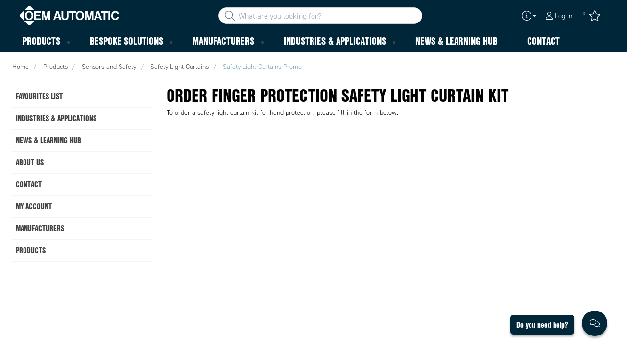

--- FILE ---
content_type: text/html; charset=utf-8
request_url: https://www.oem.co.uk/products/sensors-and-safety/safety-light-curtains/safety-light-curtains-promo/order-finger-protection-safety-light-curtain-kit
body_size: 20737
content:



<!DOCTYPE html>
<html lang="en" data-theme="custom">
<head>
  <meta charset="utf-8" />
  <link rel="dns-prefetch" href="//use.typekit.net" />
  <link rel="dns-prefetch" href="//www.googletagmanager.com" />
  <link rel="dns-prefetch" href="//www.google-analytics.com" />
  <title>Order finger protection safety light curtain kit | OEM Automatic Ltd</title>
  
<meta name="description" content="" />
          <link rel="canonical" href="https://www.oem.co.uk/products/sensors-and-safety/safety-light-curtains/safety-light-curtains-promo/order-finger-protection-safety-light-curtain-kit" />

  <meta content="width=device-width, initial-scale=1.0" name="viewport" />
  <meta name="format-detection" content="telephone=no" />
  <meta name="theme-color" content="#fff" />
  <link rel="stylesheet" href="https://use.typekit.net/ubk4moe.css">
  <link rel='stylesheet' type='text/css' href='/ui/tw-oemautomatic-f40766826c.min.css'>
  <link rel='stylesheet' type='text/css' href='/ui/oemautomatic-a6cc80486b.min.css'>

  

  


      <link rel="icon" type="image/png" href="/-/media/images/favicons/oem-automatic-favicon-2024.png?h=196&amp;w=196&amp;hash=083A88ACE83182333BAF3E57FD4D254A" sizes="196x196" />
    <link rel="icon" type="image/png" href="/-/media/images/favicons/oem-automatic-favicon-2024.png?h=128&amp;w=128&amp;hash=F08CA558A7DF81293818C88FA10A17BD" sizes="128x128" />
    <link rel="icon" type="image/png" href="/-/media/images/favicons/oem-automatic-favicon-2024.png?h=96&amp;w=96&amp;hash=62185C7E5389EF53EDF05F0F09E429C7" sizes="96x96" />
    <link rel="icon" type="image/png" href="/-/media/images/favicons/oem-automatic-favicon-2024.png?h=32&amp;w=32&amp;hash=E3CA8A0D82F87CFEA718A3AE3A265FF4" sizes="32x32" />
    <link rel="icon" type="image/png" href="/-/media/images/favicons/oem-automatic-favicon-2024.png?h=16&amp;w=16&amp;hash=45BE4C5D3030824599EC073A0EE0B2B8" sizes="16x16" />
    <link rel="icon" type="image/x-icon" href="/favicon.ico?v=42789015-1365-4fe9-acc7-82fd0218525c" />

  
  <script type="159cfd8ff1e050b07a3b4a58-text/javascript">
window.dataLayer = window.dataLayer || [];
function gtag() { dataLayer.push(arguments); }
gtag('consent', 'default', {
'ad_storage': 'denied',
'ad_user_data': 'denied',
'ad_personalization': 'denied',
'analytics_storage': 'denied',
'security_storage': 'granted'
});
dataLayer.push({
'event': 'default_consent'
});
</script>
<!-- Google Tag Manager -->
<script type="159cfd8ff1e050b07a3b4a58-text/javascript">(function(w,d,s,l,i){w[l]=w[l]||[];w[l].push({'gtm.start':
new Date().getTime(),event:'gtm.js'});var f=d.getElementsByTagName(s)[0],
j=d.createElement(s),dl=l!='dataLayer'?'&l='+l:'';j.async=true;j.src=
'https://www.googletagmanager.com/gtm.js?id='+i+dl;f.parentNode.insertBefore(j,f);
})(window,document,'script','dataLayer','GTM-T7CDVRV');</script>
<!-- End Google Tag Manager -->







  
  


  
        <meta property="og:url" content="https://www.oem.co.uk/products/sensors-and-safety/safety-light-curtains/safety-light-curtains-promo/order-finger-protection-safety-light-curtain-kit" />
<meta property="og:type" content="website" />
</head>
<body class="tw-overflow-x-hidden oemautomatic-headerFontInactive oemautomatic-regularFontInactive oemautomatic-regularAltFontInactive " data-ctxitem="{96E191AD-B2A6-409D-8348-36A0A90ECA35}" data-ctxlanguage="en-GB">
  
            <!-- Google Tag Manager (noscript) -->
            <noscript>
                <iframe src="https://www.googletagmanager.com/ns.html?id=GTM-T7CDVRV" height="0" width="0" style="display:none;visibility:hidden"></iframe>
            </noscript>
            <!-- End Google Tag Manager (noscript) -->            


  




<div class="topComponent tw-relative tw-translate-y-0 tw-transition-transform tw-duration-300 tw-z-50">
    

<nav class="tw-w-screen">
  <div class="tw-bg-navbar tw-relative tw-z-40 lg:tw-px-4 topNavigationComponent-topContainer">
    <div class="tw-max-w-[1600px] tw-mx-auto tw-flex tw-flex-wrap lg:tw-pb-2 tw-justify-between tw-pt-2 lg:tw-pt-3">
      <div class="tw-flex tw-justify-start tw-items-center lg:tw-1/3 lg:tw-pl-6 tw-pl-3">
        <a href="/" class="topNavigationComponent-logoContainer tw-max-w-[200px]">
          <img src="/-/media/oem-automatic-global/oemautomatic_logo_white_svg.svg?h=33&amp;iar=0&amp;w=170&amp;hash=6FD7F64CDB1FDA105628811827709901" class="topNavigationComponent-logo tw-h-7 lg:tw-h-10 tw-w-auto" alt="OEM Automatic UK provide components for industrial automation " width="170" height="33" />
        </a>
      </div>
      <div class="topNavigationComponent-middleContainer tw-flex tw-items-center !tw-bg-navbar-secondary lg:!tw-bg-navbar lg:tw-order-none lg:tw-w-1/3 tw-order-last tw-w-full">
        <label class="topNavigationComponent-toggleMobileMenuBtn tw-btn tw-btn-ghost tw-mb-0 tw-pl-3 tw-pr-5 tw-swap tw-swap-rotate lg:tw-hidden hover:!tw-bg-inherit">
          <input class="tw-hidden" type="checkbox" />
          <svg class="tw-swap-off tw-h-5 tw-w-5 tw-fill-mobilenav-text-color tw-ml-1.5" viewBox="0 0 25 20.14"><path d="M1.3,0H23.7A1.3,1.3,0,0,1,25,1.3h0a1.3,1.3,0,0,1-1.3,1.3H1.3A1.3,1.3,0,0,1,0,1.3H0A1.3,1.3,0,0,1,1.3,0Z" /><path d="M1.3,8.77H16.7a1.3,1.3,0,0,1,1.3,1.3h0a1.3,1.3,0,0,1-1.3,1.3H1.3A1.3,1.3,0,0,1,0,10.07H0A1.3,1.3,0,0,1,1.3,8.77Z" /><path d="M1.3,17.54h9.9a1.3,1.3,0,0,1,1.3,1.3h0a1.3,1.3,0,0,1-1.3,1.3H1.3A1.3,1.3,0,0,1,0,18.84H0A1.3,1.3,0,0,1,1.3,17.54Z" /></svg>
          <svg class="tw-swap-on tw-fill-mobilenav-text-color tw-h-8 tw-w-8" viewBox="0 0 512 512"><polygon points="400 145.49 366.51 112 256 222.51 145.49 112 112 145.49 222.51 256 112 366.51 145.49 400 256 289.49 366.51 400 400 366.51 289.49 256 400 145.49" /></svg>
        </label>
        


  <div class="topNavigationComponent-searchContainer tw-relative tw-flex tw-h-[34px] tw-rounded-3xl tw-border tw-border-gray-300 tw-bg-white tw-w-full tw-mr-[30px] lg:tw-mr-0">
    <div class="topNavigationComponent-searchIconContainer tw-border-none tw-ml-3 tw-absolute tw-z-10">
      <button class="searchInputShortcutComponent-searchBtn tw-h-[32px] tw-border tw-border-solid tw-rounded-3xl tw-mr-2 tw-py-0 tw-border-0" type="submit">
        <svg class="tw-w-5 tw-fill-gray-500" viewBox="0 0 512 512"><path d="M384 208A176 176 0 1 0 32 208a176 176 0 1 0 352 0zM343.3 366C307 397.2 259.7 416 208 416C93.1 416 0 322.9 0 208S93.1 0 208 0S416 93.1 416 208c0 51.7-18.8 99-50 135.3L507.3 484.7c6.2 6.2 6.2 16.4 0 22.6s-16.4 6.2-22.6 0L343.3 366z" /></svg>
      </button>
    </div>
    <form class="topNavigationComponent-search-form tw-w-full" method="get" action="/search" onsubmit="if (!window.__cfRLUnblockHandlers) return false; SearchHistory.addToPreviousSearchFrom()" autocomplete="off" data-cf-modified-159cfd8ff1e050b07a3b4a58-="">
      <div class="topNavigationComponent-input-group tw-flex tw-flex-1">
        <input type="text"
               id="q"
               name="q"
               class="searchInputShortcutComponent-searchField tw-border-none tw-h-[32px] tw-outline-0 tw-text-base tw-pl-10 tw-pr-3 tw-py-1.5 tw-pointer-events-auto tw-bg-white tw-w-full tw-rounded-3xl tw-outline-none"
               placeholder="What are you looking for?"
               data-searchtypes="{0CAFF925-0EE9-4EF2-AB55-EB921C9DFB47}|{7A72565C-48C6-4843-B8E7-BA5899400B72}|{1D64324C-B841-4B04-A5B0-286A328D339E}|{AE95849B-406C-47FE-866E-F297C4AFA38D}|{3C3765C0-9492-4A3D-8474-148314FD709E}|{DF3FD636-7788-4D04-A024-9D51FBB07FD6}"
               data-product-stock="In stock"
               data-item-stock="{0} in stock"
               data-product-no-stock="Out of stock"
               data-item-no-stock="Out of stock"
               data-batch-text="Batch"
               data-custom-width-text=""
               data-logged-in="False"
               data-guest="False"
               data-show-item-instock-color="False"
               >
      </div>
      <div id="prevSearches" class="searchInputShortcutComponent-prevSearches" data-search-history="Latest searches">
      </div>
        <input type="hidden"
               data-id="{0CAFF925-0EE9-4EF2-AB55-EB921C9DFB47}"
               data-label="Parts"
               data-nohits="5"
               data-link-text="Show all"
               data-nohits-text="No matches"
               data-link-url="/search"
               data-show-images="1"
               data-hits-text="{0} of {1}" />
        <input type="hidden"
               data-id="{7A72565C-48C6-4843-B8E7-BA5899400B72}"
               data-label="Products"
               data-nohits="5"
               data-link-text="Show all"
               data-nohits-text="No matches"
               data-link-url="/search"
               data-show-images="1"
               data-hits-text="{0} of {1}" />
        <input type="hidden"
               data-id="{1D64324C-B841-4B04-A5B0-286A328D339E}"
               data-label="Product Categories"
               data-nohits="5"
               data-link-text="Show all"
               data-nohits-text="No matches"
               data-link-url="/search"
               data-show-images="1"
               data-hits-text="{0} of {1}" />
        <input type="hidden"
               data-id="{AE95849B-406C-47FE-866E-F297C4AFA38D}"
               data-label="Supplier"
               data-nohits="5"
               data-link-text="Show all"
               data-nohits-text="No matches"
               data-link-url="/search"
               data-show-images="1"
               data-hits-text="{0} of {1}" />
        <input type="hidden"
               data-id="{3C3765C0-9492-4A3D-8474-148314FD709E}"
               data-label="Knowledgebase page"
               data-nohits="5"
               data-link-text="Show all"
               data-nohits-text="No matches"
               data-link-url="/search"
               data-show-images="1"
               data-hits-text="{0} of {1}" />
        <input type="hidden"
               data-id="{DF3FD636-7788-4D04-A024-9D51FBB07FD6}"
               data-label="Content page"
               data-nohits="5"
               data-link-text="Show all"
               data-nohits-text="No matches"
               data-link-url="/search"
               data-show-images="1"
               data-hits-text="{0} of {1}" />
    </form>
  </div>
  <div class="topNavigationComponent-overlay tw-block tw-opacity-50 tw-w-full tw-bg-gray-600 tw-right-0 tw-absolute tw-z-50 tw-hidden"></div>

      </div>
      <div class="tw-flex tw-justify-end tw-items-center tw-pr-2 tw-mr-3.5">
        <ul class="tw-hidden lg:tw-flex tw-list-none tw-pl-0 tw-mb-0 tw-pr-4 tw-py-2 tw-space-x-4 tw-items-center">
            <li class="tw-dropdown tw-dropdown-end tw-place-self-center">
    <label tabindex="0" class="2xl:tw-hidden tw-w-8 tw-mb-0 tw-flex hover:tw-cursor-pointer tw-dropdown-toggle-btn">
      <svg class="tw-fill-service-menu-icon tw-h-5 tw-w-5" viewBox="0 0 512 512">
        <path d="M256 32a224 224 0 1 1 0 448 224 224 0 1 1 0-448zm0 480A256 256 0 1 0 256 0a256 256 0 1 0 0 512zM208 352c-8.8 0-16 7.2-16 16s7.2 16 16 16h96c8.8 0 16-7.2 16-16s-7.2-16-16-16H272V240c0-8.8-7.2-16-16-16H216c-8.8 0-16 7.2-16 16s7.2 16 16 16h24v96H208zm48-168a24 24 0 1 0 0-48 24 24 0 1 0 0 48z" />
      </svg>
      <svg class="tw-fill-service-menu-icon tw-w-3" viewBox="0 0 1792 1792">
        <path d="M1408 704q0 26-19 45l-448 448q-19 19-45 19t-45-19l-448-448q-19-19-19-45t19-45 45-19h896q26 0 45 19t19 45z" />
      </svg>
    </label>
    <ul class="max-2xl:daisy-dropdown max-2xl:tw-mt-1 max-2xl:tw-w-44 2xl:tw-bg-transparent 2xl:tw-space-x-2 !tw-p-0 tw-flex tw-list-none">
            <li role="presentation" class="tw-ml-0 !tw-pl-2 max-2xl:tw-mt-2.5 ">
              <a href="/contact-us/contact" class="serviceMenuComponent-toolbarLink tw-text-service-menu-text-color hover:!tw-bg-inherit 2xl:hover:!tw-text-service-menu-text-color 2xl:focus:!tw-text-service-menu-text-color hover:tw-underline focus:!tw-underline tw-py-[5px]">
                Contact Us
              </a>
            </li>
            <li role="presentation" class="tw-ml-0 !tw-pl-2  ">
              <a href="/contact-us/register" class="serviceMenuComponent-toolbarLink tw-text-service-menu-text-color hover:!tw-bg-inherit 2xl:hover:!tw-text-service-menu-text-color 2xl:focus:!tw-text-service-menu-text-color hover:tw-underline focus:!tw-underline tw-py-[5px]">
                Register
              </a>
            </li>
            <li role="presentation" class="tw-ml-0 !tw-pl-2  max-2xl:tw-mb-2.5">
              <a href="/contact-us/faqs" class="serviceMenuComponent-toolbarLink tw-text-service-menu-text-color hover:!tw-bg-inherit 2xl:hover:!tw-text-service-menu-text-color 2xl:focus:!tw-text-service-menu-text-color hover:tw-underline focus:!tw-underline tw-py-[5px]">
                FAQs
              </a>
            </li>
    </ul>
  </li>



  <li role="presentation" class="loginShortcutComponent-toolbarListItem tw-flex tw-items-center">
    <a href="/login?return_url=%2fproducts%2fsensors-and-safety%2fsafety-light-curtains%2fsafety-light-curtains-promo%2forder-finger-protection-safety-light-curtain-kit" class="loginShortcutComponent-toolbarLink tw-flex !tw-text-service-menu-text-color !tw-no-underline tw-items-center">
      <svg class="tw-fill-service-menu-icon tw-h-4 tw-w-4 tw-mr-1" viewBox="0 0 448 512"><path d="M224 256c70.7 0 128-57.31 128-128S294.7 0 224 0 96 57.31 96 128s57.3 128 128 128zm0-224c52.94 0 96 43.06 96 96 0 52.93-43.06 96-96 96s-96-43.1-96-96c0-52.94 43.1-96 96-96zm50.7 272H173.3C77.61 304 0 381.6 0 477.3c0 19.14 15.52 34.67 34.66 34.67h378.7C432.5 512 448 496.5 448 477.3c0-95.7-77.6-173.3-173.3-173.3zm138.6 176H34.66c-1.46 0-2.66-1.2-2.66-2.7C32 399.4 95.4 336 173.3 336h101.3c78 0 141.4 63.4 141.4 141.3 0 1.5-1.2 2.7-2.7 2.7z" /></svg>
      <span class="!tw-text-service-menu-text-color">Log in</span>
    </a>
  </li>

  <li role="presentation" class="favouritesShortcutComponent-toolbarListItem">
    <a href="/favourites-list" class="tw-indicator tw-tooltip tw-tooltip-bottom tw-inline tw-flex" data-tip="Favourites">
      <span class="favouritesShortcutComponent-toolbarBadge tw-indicator-item tw-badge tw-bg-secondary tw-border-0 tw-text-[10px] tw-text-white tw-whitespace-nowrap tw-w-4 tw-h-4 !tw-no-underline !tw-border-0 tw-left-1.5">0</span>
      <svg viewBox="0 0 576 512" class="favouritesShortcutComponent-toolbarIcon tw-fill-service-menu-icon tw-h-6 tw-w-6">
        <path d="M226.5 168.8L287.9 42.3l61.4 126.5c4.6 9.5 13.6 16.1 24.1 17.7l137.4 20.3-99.8 98.8c-7.4 7.3-10.8 17.8-9 28.1l23.5 139.5L303 407.7c-9.4-5-20.7-5-30.2 0L150.2 473.2l23.5-139.5c1.7-10.3-1.6-20.7-9-28.1L65 206.8l137.4-20.3c10.5-1.5 19.5-8.2 24.1-17.7zM424.9 509.1c8.1 4.3 17.9 3.7 25.3-1.7s11.2-14.5 9.7-23.5L433.6 328.4 544.8 218.2c6.5-6.4 8.7-15.9 5.9-24.5s-10.3-14.9-19.3-16.3L378.1 154.8 309.5 13.5C305.5 5.2 297.1 0 287.9 0s-17.6 5.2-21.6 13.5L197.7 154.8 44.5 177.5c-9 1.3-16.5 7.6-19.3 16.3s-.5 18.1 5.9 24.5L142.2 328.4 116 483.9c-1.5 9 2.2 18.1 9.7 23.5s17.3 6 25.3 1.7l137-73.2 137 73.2z" />
      </svg>
    </a>
  </li>




        </ul>
        <ul class="tw-flex tw-list-none tw-mb-0 tw-pl-0 lg:tw-hidden tw-pr-4 tw-py-2 tw-space-x-4 tw-items-center">
                  <li>
          <a href="/contact-us/contact">
          </a>
        </li>



  <li class="loginShortcutMobileComponent">
      <a href="/login?return_url=%2fproducts%2fsensors-and-safety%2fsafety-light-curtains%2fsafety-light-curtains-promo%2forder-finger-protection-safety-light-curtain-kit">
        <svg class="tw-fill-service-menu-icon tw-h-5 tw-w-5" viewBox="0 0 448 512"><path d="M224 256c70.7 0 128-57.31 128-128S294.7 0 224 0 96 57.31 96 128s57.3 128 128 128zm0-224c52.94 0 96 43.06 96 96 0 52.93-43.06 96-96 96s-96-43.1-96-96c0-52.94 43.1-96 96-96zm50.7 272H173.3C77.61 304 0 381.6 0 477.3c0 19.14 15.52 34.67 34.66 34.67h378.7C432.5 512 448 496.5 448 477.3c0-95.7-77.6-173.3-173.3-173.3zm138.6 176H34.66c-1.46 0-2.66-1.2-2.66-2.7C32 399.4 95.4 336 173.3 336h101.3c78 0 141.4 63.4 141.4 141.3 0 1.5-1.2 2.7-2.7 2.7z" /></svg>
      </a>
    </li>

    <li class="favouritesShortcutMobileComponent">
        <a href="/favourites-list" class="tw-indicator tw-inline">
            <span class="favouritesShortcutMobileComponent-toolbarBadge tw-indicator-item tw-badge tw-bg-secondary tw-border-0 tw-text-[10px] tw-text-white tw-whitespace-nowrap tw-w-4 tw-h-4 !tw-no-underline !tw-border-0 tw-left-1">0</span>
            <svg viewBox="0 0 576 512" class="favouritesShortcutMobileComponent-toolbarIcon tw-fill-service-menu-icon tw-h-5 tw-w-5"><path d="m287.9 435.9-137.8 73.2c-7.2 4.3-17 3.6-24.5-1.7-7.4-5.3-11.1-14.5-10.5-23.5l27.1-155.5L31.11 218.2c-6.46-6.3-8.75-15.8-5.91-24.5 2.83-8.6 10.3-14.9 19.29-16.2l153.21-22.7 68.6-141.28C270.4 5.249 278.7 0 287.9 0c9.2 0 17.6 5.25 21.6 13.52l68.6 141.28 153.3 22.7c9 1.3 16.4 7.6 19.3 16.2 2.8 8.7.5 18.2-5.9 24.5L433.6 328.4l26.3 155.5c1.5 9-2.2 18.2-9.7 23.5-7.4 5.3-18.1 6-25.3 1.7l-137-73.2zm-61.4-267.1c-4.6 9.5-13.6 16.1-24.1 17.7L64.99 206.8l99.81 98.8c7.3 7.3 10.7 17.8 9 28.1l-23.6 139.5 122.6-65.5c9.5-5.1 20.8-5.1 30.2 0l122.6 65.5-23.5-139.5c-1.8-10.3 1.6-20.8 9-28.1l99.8-98.8-137.5-20.3c-11.3-1.6-20.3-8.2-24.1-17.7L287.9 42.32 226.5 168.8z" /></svg>
        </a>
    </li>


        </ul>
      </div>
    </div>
  </div>
  <div class="topNavigationComponent-menuContainer tw-relative tw-hidden lg:tw-block lg:tw-px-4 tw-bg-navbar-secondary "
       style="">
    <div class="tw-max-w-[1600px] tw-mx-auto tw-static">
      <ul class="tw-block lg:tw-flex tw-menu tw-menu-horizontal tw-mb-0 tw-px-0 tw-static tw-h-screen tw-w-full lg:tw-w-auto lg:tw-h-auto">
            <li class="tw-dropdown lg:tw-block tw-pointer-events-auto tw-static lg:tw-text-dropdown-text-color max-lg:tw-flex max-lg:tw-flex-row">
      <a tabindex="0" href="/products" class="tw-underline-offset-[10px] megaMenuItemComponent-linkText megaMenuItemComponent-mobileExpand tw-dropdown-toggle-btn !tw-leading-[30px] tw-pl-[30px] tw-pr-[30px] tw-pl-0 !tw-text-mobilenav-text-color u-fontHeaderNormal tw-mb-0 megaMenuItemComponent-overlay">
  <span>Products</span>
</a>
      <button type="button" class="tw-block lg:tw-hidden megaMenuItemComponent-mobileExpand tw-flex-grow tw-pr-[30px] level1 !tw-bg-navbar-secondary">
        <svg version="1.1" x="0px" y="0px" class="tw-float-right tw-fill-mobilenav-text-color"
             width="20px" height="20px" viewBox="0 0 20 20" style="enable-background:new 0 0 20 20;">
          <path class="st0" d="M15.8,10c0,0.2-0.1,0.3-0.2,0.4l-9.3,9.3C6.2,19.9,6,20,5.8,20c-0.2,0-0.3-0.1-0.4-0.2l-1-1
	          c-0.1-0.1-0.2-0.3-0.2-0.4s0.1-0.3,0.2-0.4l7.9-7.9L4.4,2.1C4.3,2,4.2,1.8,4.2,1.7s0.1-0.3,0.2-0.4l1-1C5.5,0.1,5.7,0,5.9,0
	          C6,0,6.2,0.1,6.3,0.2l9.3,9.3C15.8,9.7,15.8,9.8,15.8,10z" />
        </svg>
      </button>
      <ul tabindex="0" class="lg:tw-dropdown-content megaMenuItemComponent-dropdownMenu megaMenuItemComponent-dropdownMenuHolder productMegaMenuListingComponent-ul !tw-bg-navbar-secondary lg:tw-z-50 lg:tw-ml-0 lg:tw-bg-dropdown tw-w-screen lg:tw-p-0 lg:tw-mt-2 lg:tw-left-0 lg:tw-flex">
        <li class="lg:tw-w-full productMegaMenuListingComponent-productAreaHolder tw-bg-navbar-secondary lg:tw-bg-dropdown tw-px-4" style="">
          <div class="lg:tw-w-full hover:!tw-text-inherit focus:tw-text-inherit tw-p-0 lg:tw-mx-auto tw-bg-opacity-0 max-lg:tw-flex tw-auto-cols-auto lg:tw-max-w-[1600px] active:!tw-bg-inherit hover:!tw-bg-inherit tw-cursor-default">
            <div class="tw-w-full tw-flex tw-justify-between">
              <ul class="lg:tw-my-[50px]  tw-w-full tw-px-[30px] lg:tw-px-0 lg:tw-ml-0 !tw-bg-inherit lg:tw-w-1/3 2xl:tw-w-1/5 lg:tw-mr-28  productMegaMenuListingComponent-productAreaContainer">
<li class="lg:tw-hidden">
  <label class="megaMenuItemComponent-backButton tw-font-normal tw-pl-0 tw-text-lg active:!tw-bg-inherit !tw-text-mobilenav-text-color hover:!tw-bg-inherit">
    <svg class="tw-float-left tw-w-4 tw-h-auto tw-fill-mobilenav-text-color" viewBox="0 0 1792 1792">
      <path d="M1203 544q0 13-10 23l-393 393 393 393q10 10 10 23t-10 23l-50 50q-10 10-23 10t-23-10l-466-466q-10-10-10-23t10-23l466-466q10-10 23-10t23 10l50 50q10 10 10 23z" />
    </svg>
    Back
  </label>
</li>
                                                  <li role="presentation" class="tw-py-3 lg:tw-py-0 max-lg:tw-flex max-lg:tw-flex-row
                      hover:has-[.hover]:!tw-bg-[var(--hoverBG)] [&_*]:has-[.hover]:hover:!tw-text-[var(--hoverText)]
                      has-[a.productAreaListItemActive]:!tw-bg-[var(--focusBG)]
                      [&_*]:has-[a.productAreaListItemActive.hover]:!tw-text-[var(--hoverText)]
                      [&_a_img]:has-[a.productAreaListItemActive]:tw-invert-[var(--invert)]
                      [&_a_img]:has-[.hover]:hover:tw-invert-[var(--invert)]"
                      style="--hoverText:lg:!tw-text-product-category-text-color;
                             --invert:0;">

                    <a href="/products/panel"
                       class=" lg:tw-whitespace-normal megaMenuItemComponent-expandMobileSmallWindow productMegaMenuListingComponent-productAreaLink tw-flex tw-block tw-py-[7px] !tw-text-product-category-text-color tw-uppercase tw-whitespace-nowrap tw-bg-opacity-0  hover:!tw-text-product-category-text-color max-lg:!tw-no-underline "
                       data-id="{0703F37B-87D8-4520-9CE0-7B0BD0DDA87A}" data-short-id="0703F37B87D845209CE07B0BD0DDA87A"
                       >
                      <span class="tw-inline-block tw-text-xl lg:tw-text-lg tw-uppercase max-lg:tw-text-mobilenav-text-color lg:!tw-text-product-category-text-color u-fontHeaderBold xl:tw-text-xl" style="border-color: ">
                        Panel
                      </span>
                    </a>
                    <button type="button" class="tw-block lg:tw-hidden u-btnUnstyled megaMenuItemComponent-expandMobileSmallWindow level2 u-toggleAll tw-float-right tw-w-auto tw-flex-grow hover:!tw-bg-inherit productMegaMenuListingComponent-productAreaLink"
                            data-short-id="0703F37B87D845209CE07B0BD0DDA87A">
                      <img src="/ui/common/img/fontawesome/white/angle-right.svg" class="tw-float-right" alt="angle right icon" loading="lazy" />
                    </button>
                  </li>
                  <li role="presentation" class="tw-py-3 lg:tw-py-0 max-lg:tw-flex max-lg:tw-flex-row
                      hover:has-[.hover]:!tw-bg-[var(--hoverBG)] [&_*]:has-[.hover]:hover:!tw-text-[var(--hoverText)]
                      has-[a.productAreaListItemActive]:!tw-bg-[var(--focusBG)]
                      [&_*]:has-[a.productAreaListItemActive.hover]:!tw-text-[var(--hoverText)]
                      [&_a_img]:has-[a.productAreaListItemActive]:tw-invert-[var(--invert)]
                      [&_a_img]:has-[.hover]:hover:tw-invert-[var(--invert)]"
                      style="--hoverText:lg:!tw-text-product-category-text-color;
                             --invert:0;">

                    <a href="/products/machine-vision"
                       class=" lg:tw-whitespace-normal megaMenuItemComponent-expandMobileSmallWindow productMegaMenuListingComponent-productAreaLink tw-flex tw-block tw-py-[7px] !tw-text-product-category-text-color tw-uppercase tw-whitespace-nowrap tw-bg-opacity-0  hover:!tw-text-product-category-text-color max-lg:!tw-no-underline "
                       data-id="{24DA912B-65BB-47FA-8355-A0868C9B467A}" data-short-id="24DA912B65BB47FA8355A0868C9B467A"
                       >
                      <span class="tw-inline-block tw-text-xl lg:tw-text-lg tw-uppercase max-lg:tw-text-mobilenav-text-color lg:!tw-text-product-category-text-color u-fontHeaderBold xl:tw-text-xl" style="border-color: ">
                        Machine Vision
                      </span>
                    </a>
                    <button type="button" class="tw-block lg:tw-hidden u-btnUnstyled megaMenuItemComponent-expandMobileSmallWindow level2 u-toggleAll tw-float-right tw-w-auto tw-flex-grow hover:!tw-bg-inherit productMegaMenuListingComponent-productAreaLink"
                            data-short-id="24DA912B65BB47FA8355A0868C9B467A">
                      <img src="/ui/common/img/fontawesome/white/angle-right.svg" class="tw-float-right" alt="angle right icon" loading="lazy" />
                    </button>
                  </li>
                  <li role="presentation" class="tw-py-3 lg:tw-py-0 max-lg:tw-flex max-lg:tw-flex-row
                      hover:has-[.hover]:!tw-bg-[var(--hoverBG)] [&_*]:has-[.hover]:hover:!tw-text-[var(--hoverText)]
                      has-[a.productAreaListItemActive]:!tw-bg-[var(--focusBG)]
                      [&_*]:has-[a.productAreaListItemActive.hover]:!tw-text-[var(--hoverText)]
                      [&_a_img]:has-[a.productAreaListItemActive]:tw-invert-[var(--invert)]
                      [&_a_img]:has-[.hover]:hover:tw-invert-[var(--invert)]"
                      style="--hoverText:lg:!tw-text-product-category-text-color;
                             --invert:0;">

                    <a href="/products/pressure-and-flow"
                       class=" lg:tw-whitespace-normal megaMenuItemComponent-expandMobileSmallWindow productMegaMenuListingComponent-productAreaLink tw-flex tw-block tw-py-[7px] !tw-text-product-category-text-color tw-uppercase tw-whitespace-nowrap tw-bg-opacity-0  hover:!tw-text-product-category-text-color max-lg:!tw-no-underline "
                       data-id="{F1605E11-7D26-4C35-ABDA-F40EF821887C}" data-short-id="F1605E117D264C35ABDAF40EF821887C"
                       >
                      <span class="tw-inline-block tw-text-xl lg:tw-text-lg tw-uppercase max-lg:tw-text-mobilenav-text-color lg:!tw-text-product-category-text-color u-fontHeaderBold xl:tw-text-xl" style="border-color: ">
                        Pressure & Flow
                      </span>
                    </a>
                    <button type="button" class="tw-block lg:tw-hidden u-btnUnstyled megaMenuItemComponent-expandMobileSmallWindow level2 u-toggleAll tw-float-right tw-w-auto tw-flex-grow hover:!tw-bg-inherit productMegaMenuListingComponent-productAreaLink"
                            data-short-id="F1605E117D264C35ABDAF40EF821887C">
                      <img src="/ui/common/img/fontawesome/white/angle-right.svg" class="tw-float-right" alt="angle right icon" loading="lazy" />
                    </button>
                  </li>
                  <li role="presentation" class="tw-py-3 lg:tw-py-0 max-lg:tw-flex max-lg:tw-flex-row
                      hover:has-[.hover]:!tw-bg-[var(--hoverBG)] [&_*]:has-[.hover]:hover:!tw-text-[var(--hoverText)]
                      has-[a.productAreaListItemActive]:!tw-bg-[var(--focusBG)]
                      [&_*]:has-[a.productAreaListItemActive.hover]:!tw-text-[var(--hoverText)]
                      [&_a_img]:has-[a.productAreaListItemActive]:tw-invert-[var(--invert)]
                      [&_a_img]:has-[.hover]:hover:tw-invert-[var(--invert)]"
                      style="--hoverText:lg:!tw-text-product-category-text-color;
                             --invert:0;">

                    <a href="/products/sensors-and-safety"
                       class="lg:tw-underline productMegaMenuListingComponent-productAreaListItemActive tw-productAreaListItemActive lg:tw-whitespace-normal megaMenuItemComponent-expandMobileSmallWindow productMegaMenuListingComponent-productAreaLink tw-flex tw-block tw-py-[7px] !tw-text-product-category-text-color tw-uppercase tw-whitespace-nowrap tw-bg-opacity-0  hover:!tw-text-product-category-text-color max-lg:!tw-no-underline "
                       data-id="{25B0BFF4-5E48-45BF-B7E6-CE018B24F737}" data-short-id="25B0BFF45E4845BFB7E6CE018B24F737"
                       >
                      <span class="tw-inline-block tw-text-xl lg:tw-text-lg tw-uppercase max-lg:tw-text-mobilenav-text-color lg:!tw-text-product-category-text-color u-fontHeaderBold xl:tw-text-xl" style="border-color: ">
                        Sensors and Safety
                      </span>
                    </a>
                    <button type="button" class="tw-block lg:tw-hidden u-btnUnstyled megaMenuItemComponent-expandMobileSmallWindow level2 u-toggleAll tw-float-right tw-w-auto tw-flex-grow hover:!tw-bg-inherit productMegaMenuListingComponent-productAreaLink"
                            data-short-id="25B0BFF45E4845BFB7E6CE018B24F737">
                      <img src="/ui/common/img/fontawesome/white/angle-right.svg" class="tw-float-right" alt="angle right icon" loading="lazy" />
                    </button>
                  </li>
                  <li role="presentation" class="tw-py-3 lg:tw-py-0 max-lg:tw-flex max-lg:tw-flex-row
                      hover:has-[.hover]:!tw-bg-[var(--hoverBG)] [&_*]:has-[.hover]:hover:!tw-text-[var(--hoverText)]
                      has-[a.productAreaListItemActive]:!tw-bg-[var(--focusBG)]
                      [&_*]:has-[a.productAreaListItemActive.hover]:!tw-text-[var(--hoverText)]
                      [&_a_img]:has-[a.productAreaListItemActive]:tw-invert-[var(--invert)]
                      [&_a_img]:has-[.hover]:hover:tw-invert-[var(--invert)]"
                      style="--hoverText:lg:!tw-text-product-category-text-color;
                             --invert:0;">

                    <a href="/products/motors"
                       class=" lg:tw-whitespace-normal megaMenuItemComponent-expandMobileSmallWindow productMegaMenuListingComponent-productAreaLink tw-flex tw-block tw-py-[7px] !tw-text-product-category-text-color tw-uppercase tw-whitespace-nowrap tw-bg-opacity-0  hover:!tw-text-product-category-text-color max-lg:!tw-no-underline "
                       data-id="{D00729A7-E82B-4869-9E92-A94675E1D6E2}" data-short-id="D00729A7E82B48699E92A94675E1D6E2"
                       >
                      <span class="tw-inline-block tw-text-xl lg:tw-text-lg tw-uppercase max-lg:tw-text-mobilenav-text-color lg:!tw-text-product-category-text-color u-fontHeaderBold xl:tw-text-xl" style="border-color: ">
                        Motors
                      </span>
                    </a>
                    <button type="button" class="tw-block lg:tw-hidden u-btnUnstyled megaMenuItemComponent-expandMobileSmallWindow level2 u-toggleAll tw-float-right tw-w-auto tw-flex-grow hover:!tw-bg-inherit productMegaMenuListingComponent-productAreaLink"
                            data-short-id="D00729A7E82B48699E92A94675E1D6E2">
                      <img src="/ui/common/img/fontawesome/white/angle-right.svg" class="tw-float-right" alt="angle right icon" loading="lazy" />
                    </button>
                  </li>
              </ul>
              <div class="tw-mr-3.5 lg:tw-w-5/6 2xl:tw-w-4/5 megaMenuItemComponent-dropdownMenu lg:tw-pl-12 !tw-bg-navbar-secondary  lg:!tw-bg-dropdown productMegaMenuListingComponent-thin-border" style="background-color:  !important;">
                  <div class="lg:tw-mt-[50px] productMegaMenuListingComponent-tabpanel tw-flex tw-flex-col tw-hidden" id="0703F37B87D845209CE07B0BD0DDA87A">
                      <div class="productMegaMenuListingComponent-animationFade max-lg:tw-hidden tw-float-left tw-px-4 tw-min-h-[100px] tw-whitespace-normal tw-text-dropdown-text-color">
                            <a href="/products/panel" class="h3 !tw-mt-0 tw-pt-[7px] productMegaMenuListingComponent-editorial tw-block
      !tw-text-dropdown-text-color" style="color:">
      Panel
    </a>
<p><span style="text-align: center; color: #ffffff;">Electrical components for use inside and on the outside of control panels.</span></p>
&nbsp;<a class="btn btn-primary center-block" href="https://www.oem.co.uk/products/panel">Click here to view all Panel product categories</a>
                      </div>
                    <div class="tw-pl-[30px] lg:tw-pl-0 tw-float-left tw-w-full tw-pr-[15px] max-lg:tw-pt-4 tw-mb-[50px]">
                      <label class="megaMenuItemComponent-backButton tw-flex tw-font-normal tw-pl-0 tw-text-lg tw-gap-3 tw-text-white tw-pointer-events-auto tw-cursor-pointer tw-pb-4 lg:tw-hidden">
                        <img src="/ui/common/img/fontawesome/white/angle-left.svg" class="tw-float-left tw-w-4 tw-h-auto" alt="angle left icon" loading="lazy" /> Products
                      </label>
                          <div class="lg:tw-hidden tw-mb-3">
                            <a href="/products/panel" class="tw-text-white tw-text-xl tw-font-bold hover:tw-text-white">
                              Show all Panel
                            </a>
                          </div>
                          <ul class="max-lg:tw-text-xl lg:tw-grid lg:tw-grid-cols-3 2xl:tw-grid-cols-5 tw-pl-0 lg:tw-ml-0 lg:tw-pl-4 tw-gap-x-2">
        <li class="tw-break-inside-avoid-column tw-break-inside-avoid-page tw-break-inside-avoid productMegaMenuListingComponent-animationFade productMegaMenuListingComponent-category">
          <a href="/products/panel/access-hardware-and-seals" class="max-lg:tw-text-mobilenav-text-color hover:max-lg:!tw-text-mobilenav-text-color active:max-lg:!tw-text-mobilenav-text-color tw-font-normal tw-whitespace-normal lg:tw-py-2 tw-py-3 tw-px-0 tw-hyphens-auto tw-inline-block tw-text-dropdown-text-color hover:tw-text-dropdown-text-color focus:!tw-text-dropdown-text-color active:!tw-text-dropdown-text-color tw-menu-title tw-p-4 hover:!tw-bg-inherit active:!tw-bg-inherit">
            Access hardware and seals
          </a>
        </li>
        <li class="tw-break-inside-avoid-column tw-break-inside-avoid-page tw-break-inside-avoid productMegaMenuListingComponent-animationFade productMegaMenuListingComponent-category">
          <a href="/products/panel/beacons" class="max-lg:tw-text-mobilenav-text-color hover:max-lg:!tw-text-mobilenav-text-color active:max-lg:!tw-text-mobilenav-text-color tw-font-normal tw-whitespace-normal lg:tw-py-2 tw-py-3 tw-px-0 tw-hyphens-auto tw-inline-block tw-text-dropdown-text-color hover:tw-text-dropdown-text-color focus:!tw-text-dropdown-text-color active:!tw-text-dropdown-text-color tw-menu-title tw-p-4 hover:!tw-bg-inherit active:!tw-bg-inherit">
            Beacons
          </a>
        </li>
        <li class="tw-break-inside-avoid-column tw-break-inside-avoid-page tw-break-inside-avoid productMegaMenuListingComponent-animationFade productMegaMenuListingComponent-category">
          <a href="/products/panel/beacons-with-sounders" class="max-lg:tw-text-mobilenav-text-color hover:max-lg:!tw-text-mobilenav-text-color active:max-lg:!tw-text-mobilenav-text-color tw-font-normal tw-whitespace-normal lg:tw-py-2 tw-py-3 tw-px-0 tw-hyphens-auto tw-inline-block tw-text-dropdown-text-color hover:tw-text-dropdown-text-color focus:!tw-text-dropdown-text-color active:!tw-text-dropdown-text-color tw-menu-title tw-p-4 hover:!tw-bg-inherit active:!tw-bg-inherit">
            Beacons with Sounders
          </a>
        </li>
        <li class="tw-break-inside-avoid-column tw-break-inside-avoid-page tw-break-inside-avoid productMegaMenuListingComponent-animationFade productMegaMenuListingComponent-category">
          <a href="/products/panel/busbar" class="max-lg:tw-text-mobilenav-text-color hover:max-lg:!tw-text-mobilenav-text-color active:max-lg:!tw-text-mobilenav-text-color tw-font-normal tw-whitespace-normal lg:tw-py-2 tw-py-3 tw-px-0 tw-hyphens-auto tw-inline-block tw-text-dropdown-text-color hover:tw-text-dropdown-text-color focus:!tw-text-dropdown-text-color active:!tw-text-dropdown-text-color tw-menu-title tw-p-4 hover:!tw-bg-inherit active:!tw-bg-inherit">
            Busbar
          </a>
        </li>
        <li class="tw-break-inside-avoid-column tw-break-inside-avoid-page tw-break-inside-avoid productMegaMenuListingComponent-animationFade productMegaMenuListingComponent-category">
          <a href="/products/panel/busbar-systems" class="max-lg:tw-text-mobilenav-text-color hover:max-lg:!tw-text-mobilenav-text-color active:max-lg:!tw-text-mobilenav-text-color tw-font-normal tw-whitespace-normal lg:tw-py-2 tw-py-3 tw-px-0 tw-hyphens-auto tw-inline-block tw-text-dropdown-text-color hover:tw-text-dropdown-text-color focus:!tw-text-dropdown-text-color active:!tw-text-dropdown-text-color tw-menu-title tw-p-4 hover:!tw-bg-inherit active:!tw-bg-inherit">
            Busbar Systems
          </a>
        </li>
        <li class="tw-break-inside-avoid-column tw-break-inside-avoid-page tw-break-inside-avoid productMegaMenuListingComponent-animationFade productMegaMenuListingComponent-category">
          <a href="/products/panel/cable-entry-systems" class="max-lg:tw-text-mobilenav-text-color hover:max-lg:!tw-text-mobilenav-text-color active:max-lg:!tw-text-mobilenav-text-color tw-font-normal tw-whitespace-normal lg:tw-py-2 tw-py-3 tw-px-0 tw-hyphens-auto tw-inline-block tw-text-dropdown-text-color hover:tw-text-dropdown-text-color focus:!tw-text-dropdown-text-color active:!tw-text-dropdown-text-color tw-menu-title tw-p-4 hover:!tw-bg-inherit active:!tw-bg-inherit">
            Cable Entry Systems
          </a>
        </li>
        <li class="tw-break-inside-avoid-column tw-break-inside-avoid-page tw-break-inside-avoid productMegaMenuListingComponent-animationFade productMegaMenuListingComponent-category">
          <a href="/products/panel/cable-ferrules" class="max-lg:tw-text-mobilenav-text-color hover:max-lg:!tw-text-mobilenav-text-color active:max-lg:!tw-text-mobilenav-text-color tw-font-normal tw-whitespace-normal lg:tw-py-2 tw-py-3 tw-px-0 tw-hyphens-auto tw-inline-block tw-text-dropdown-text-color hover:tw-text-dropdown-text-color focus:!tw-text-dropdown-text-color active:!tw-text-dropdown-text-color tw-menu-title tw-p-4 hover:!tw-bg-inherit active:!tw-bg-inherit">
            Cable Ferrules
          </a>
        </li>
        <li class="tw-break-inside-avoid-column tw-break-inside-avoid-page tw-break-inside-avoid productMegaMenuListingComponent-animationFade productMegaMenuListingComponent-category">
          <a href="/products/panel/cable-glands" class="max-lg:tw-text-mobilenav-text-color hover:max-lg:!tw-text-mobilenav-text-color active:max-lg:!tw-text-mobilenav-text-color tw-font-normal tw-whitespace-normal lg:tw-py-2 tw-py-3 tw-px-0 tw-hyphens-auto tw-inline-block tw-text-dropdown-text-color hover:tw-text-dropdown-text-color focus:!tw-text-dropdown-text-color active:!tw-text-dropdown-text-color tw-menu-title tw-p-4 hover:!tw-bg-inherit active:!tw-bg-inherit">
            Cable Glands
          </a>
        </li>
        <li class="tw-break-inside-avoid-column tw-break-inside-avoid-page tw-break-inside-avoid productMegaMenuListingComponent-animationFade productMegaMenuListingComponent-category">
          <a href="/products/panel/cable-lugs-,-a-,-crimps" class="max-lg:tw-text-mobilenav-text-color hover:max-lg:!tw-text-mobilenav-text-color active:max-lg:!tw-text-mobilenav-text-color tw-font-normal tw-whitespace-normal lg:tw-py-2 tw-py-3 tw-px-0 tw-hyphens-auto tw-inline-block tw-text-dropdown-text-color hover:tw-text-dropdown-text-color focus:!tw-text-dropdown-text-color active:!tw-text-dropdown-text-color tw-menu-title tw-p-4 hover:!tw-bg-inherit active:!tw-bg-inherit">
            Cable Lugs &amp; Crimps
          </a>
        </li>
        <li class="tw-break-inside-avoid-column tw-break-inside-avoid-page tw-break-inside-avoid productMegaMenuListingComponent-animationFade productMegaMenuListingComponent-category">
          <a href="/products/panel/cable-markers" class="max-lg:tw-text-mobilenav-text-color hover:max-lg:!tw-text-mobilenav-text-color active:max-lg:!tw-text-mobilenav-text-color tw-font-normal tw-whitespace-normal lg:tw-py-2 tw-py-3 tw-px-0 tw-hyphens-auto tw-inline-block tw-text-dropdown-text-color hover:tw-text-dropdown-text-color focus:!tw-text-dropdown-text-color active:!tw-text-dropdown-text-color tw-menu-title tw-p-4 hover:!tw-bg-inherit active:!tw-bg-inherit">
            Cable Markers
          </a>
        </li>
        <li class="tw-break-inside-avoid-column tw-break-inside-avoid-page tw-break-inside-avoid productMegaMenuListingComponent-animationFade productMegaMenuListingComponent-category">
          <a href="/products/panel/cable-preparation" class="max-lg:tw-text-mobilenav-text-color hover:max-lg:!tw-text-mobilenav-text-color active:max-lg:!tw-text-mobilenav-text-color tw-font-normal tw-whitespace-normal lg:tw-py-2 tw-py-3 tw-px-0 tw-hyphens-auto tw-inline-block tw-text-dropdown-text-color hover:tw-text-dropdown-text-color focus:!tw-text-dropdown-text-color active:!tw-text-dropdown-text-color tw-menu-title tw-p-4 hover:!tw-bg-inherit active:!tw-bg-inherit">
            Cable Preparation
          </a>
        </li>
        <li class="tw-break-inside-avoid-column tw-break-inside-avoid-page tw-break-inside-avoid productMegaMenuListingComponent-animationFade productMegaMenuListingComponent-category">
          <a href="/products/panel/cable-shield-clips" class="max-lg:tw-text-mobilenav-text-color hover:max-lg:!tw-text-mobilenav-text-color active:max-lg:!tw-text-mobilenav-text-color tw-font-normal tw-whitespace-normal lg:tw-py-2 tw-py-3 tw-px-0 tw-hyphens-auto tw-inline-block tw-text-dropdown-text-color hover:tw-text-dropdown-text-color focus:!tw-text-dropdown-text-color active:!tw-text-dropdown-text-color tw-menu-title tw-p-4 hover:!tw-bg-inherit active:!tw-bg-inherit">
            Cable Shield Clips
          </a>
        </li>
        <li class="tw-break-inside-avoid-column tw-break-inside-avoid-page tw-break-inside-avoid productMegaMenuListingComponent-animationFade productMegaMenuListingComponent-category">
          <a href="/products/panel/cable-trunking" class="max-lg:tw-text-mobilenav-text-color hover:max-lg:!tw-text-mobilenav-text-color active:max-lg:!tw-text-mobilenav-text-color tw-font-normal tw-whitespace-normal lg:tw-py-2 tw-py-3 tw-px-0 tw-hyphens-auto tw-inline-block tw-text-dropdown-text-color hover:tw-text-dropdown-text-color focus:!tw-text-dropdown-text-color active:!tw-text-dropdown-text-color tw-menu-title tw-p-4 hover:!tw-bg-inherit active:!tw-bg-inherit">
            Cable Trunking
          </a>
        </li>
        <li class="tw-break-inside-avoid-column tw-break-inside-avoid-page tw-break-inside-avoid productMegaMenuListingComponent-animationFade productMegaMenuListingComponent-category">
          <a href="/products/panel/cables" class="max-lg:tw-text-mobilenav-text-color hover:max-lg:!tw-text-mobilenav-text-color active:max-lg:!tw-text-mobilenav-text-color tw-font-normal tw-whitespace-normal lg:tw-py-2 tw-py-3 tw-px-0 tw-hyphens-auto tw-inline-block tw-text-dropdown-text-color hover:tw-text-dropdown-text-color focus:!tw-text-dropdown-text-color active:!tw-text-dropdown-text-color tw-menu-title tw-p-4 hover:!tw-bg-inherit active:!tw-bg-inherit">
            Cable
          </a>
        </li>
        <li class="tw-break-inside-avoid-column tw-break-inside-avoid-page tw-break-inside-avoid productMegaMenuListingComponent-animationFade productMegaMenuListingComponent-category">
          <a href="/products/panel/camswitches" class="max-lg:tw-text-mobilenav-text-color hover:max-lg:!tw-text-mobilenav-text-color active:max-lg:!tw-text-mobilenav-text-color tw-font-normal tw-whitespace-normal lg:tw-py-2 tw-py-3 tw-px-0 tw-hyphens-auto tw-inline-block tw-text-dropdown-text-color hover:tw-text-dropdown-text-color focus:!tw-text-dropdown-text-color active:!tw-text-dropdown-text-color tw-menu-title tw-p-4 hover:!tw-bg-inherit active:!tw-bg-inherit">
            Camswitches
          </a>
        </li>
        <li class="tw-break-inside-avoid-column tw-break-inside-avoid-page tw-break-inside-avoid productMegaMenuListingComponent-animationFade productMegaMenuListingComponent-category">
          <a href="/products/panel/circuit-breakers" class="max-lg:tw-text-mobilenav-text-color hover:max-lg:!tw-text-mobilenav-text-color active:max-lg:!tw-text-mobilenav-text-color tw-font-normal tw-whitespace-normal lg:tw-py-2 tw-py-3 tw-px-0 tw-hyphens-auto tw-inline-block tw-text-dropdown-text-color hover:tw-text-dropdown-text-color focus:!tw-text-dropdown-text-color active:!tw-text-dropdown-text-color tw-menu-title tw-p-4 hover:!tw-bg-inherit active:!tw-bg-inherit">
            Circuit Breakers
          </a>
        </li>
        <li class="tw-break-inside-avoid-column tw-break-inside-avoid-page tw-break-inside-avoid productMegaMenuListingComponent-animationFade productMegaMenuListingComponent-category">
          <a href="/products/panel/conduits-and-cable-protection" class="max-lg:tw-text-mobilenav-text-color hover:max-lg:!tw-text-mobilenav-text-color active:max-lg:!tw-text-mobilenav-text-color tw-font-normal tw-whitespace-normal lg:tw-py-2 tw-py-3 tw-px-0 tw-hyphens-auto tw-inline-block tw-text-dropdown-text-color hover:tw-text-dropdown-text-color focus:!tw-text-dropdown-text-color active:!tw-text-dropdown-text-color tw-menu-title tw-p-4 hover:!tw-bg-inherit active:!tw-bg-inherit">
            Conduits &amp; Cable Protection
          </a>
        </li>
        <li class="tw-break-inside-avoid-column tw-break-inside-avoid-page tw-break-inside-avoid productMegaMenuListingComponent-animationFade productMegaMenuListingComponent-category">
          <a href="/products/panel/connection-blocks" class="max-lg:tw-text-mobilenav-text-color hover:max-lg:!tw-text-mobilenav-text-color active:max-lg:!tw-text-mobilenav-text-color tw-font-normal tw-whitespace-normal lg:tw-py-2 tw-py-3 tw-px-0 tw-hyphens-auto tw-inline-block tw-text-dropdown-text-color hover:tw-text-dropdown-text-color focus:!tw-text-dropdown-text-color active:!tw-text-dropdown-text-color tw-menu-title tw-p-4 hover:!tw-bg-inherit active:!tw-bg-inherit">
            Connection Blocks
          </a>
        </li>
        <li class="tw-break-inside-avoid-column tw-break-inside-avoid-page tw-break-inside-avoid productMegaMenuListingComponent-animationFade productMegaMenuListingComponent-category">
          <a href="/products/panel/counters" class="max-lg:tw-text-mobilenav-text-color hover:max-lg:!tw-text-mobilenav-text-color active:max-lg:!tw-text-mobilenav-text-color tw-font-normal tw-whitespace-normal lg:tw-py-2 tw-py-3 tw-px-0 tw-hyphens-auto tw-inline-block tw-text-dropdown-text-color hover:tw-text-dropdown-text-color focus:!tw-text-dropdown-text-color active:!tw-text-dropdown-text-color tw-menu-title tw-p-4 hover:!tw-bg-inherit active:!tw-bg-inherit">
            Counters
          </a>
        </li>
        <li class="tw-break-inside-avoid-column tw-break-inside-avoid-page tw-break-inside-avoid productMegaMenuListingComponent-animationFade productMegaMenuListingComponent-category">
          <a href="/products/panel/current-transformers-(cts)-and-shunts" class="max-lg:tw-text-mobilenav-text-color hover:max-lg:!tw-text-mobilenav-text-color active:max-lg:!tw-text-mobilenav-text-color tw-font-normal tw-whitespace-normal lg:tw-py-2 tw-py-3 tw-px-0 tw-hyphens-auto tw-inline-block tw-text-dropdown-text-color hover:tw-text-dropdown-text-color focus:!tw-text-dropdown-text-color active:!tw-text-dropdown-text-color tw-menu-title tw-p-4 hover:!tw-bg-inherit active:!tw-bg-inherit">
            Current Transformers (CT&#39;s) and Shunts
          </a>
        </li>
        <li class="tw-break-inside-avoid-column tw-break-inside-avoid-page tw-break-inside-avoid productMegaMenuListingComponent-animationFade productMegaMenuListingComponent-category">
          <a href="/products/panel/data-recorders" class="max-lg:tw-text-mobilenav-text-color hover:max-lg:!tw-text-mobilenav-text-color active:max-lg:!tw-text-mobilenav-text-color tw-font-normal tw-whitespace-normal lg:tw-py-2 tw-py-3 tw-px-0 tw-hyphens-auto tw-inline-block tw-text-dropdown-text-color hover:tw-text-dropdown-text-color focus:!tw-text-dropdown-text-color active:!tw-text-dropdown-text-color tw-menu-title tw-p-4 hover:!tw-bg-inherit active:!tw-bg-inherit">
            Data Recorders
          </a>
        </li>
        <li class="tw-break-inside-avoid-column tw-break-inside-avoid-page tw-break-inside-avoid productMegaMenuListingComponent-animationFade productMegaMenuListingComponent-category">
          <a href="/products/panel/dc-circuit-protection" class="max-lg:tw-text-mobilenav-text-color hover:max-lg:!tw-text-mobilenav-text-color active:max-lg:!tw-text-mobilenav-text-color tw-font-normal tw-whitespace-normal lg:tw-py-2 tw-py-3 tw-px-0 tw-hyphens-auto tw-inline-block tw-text-dropdown-text-color hover:tw-text-dropdown-text-color focus:!tw-text-dropdown-text-color active:!tw-text-dropdown-text-color tw-menu-title tw-p-4 hover:!tw-bg-inherit active:!tw-bg-inherit">
            DC Circuit Protection
          </a>
        </li>
        <li class="tw-break-inside-avoid-column tw-break-inside-avoid-page tw-break-inside-avoid productMegaMenuListingComponent-animationFade productMegaMenuListingComponent-category">
          <a href="/products/panel/diode-and-component-modules" class="max-lg:tw-text-mobilenav-text-color hover:max-lg:!tw-text-mobilenav-text-color active:max-lg:!tw-text-mobilenav-text-color tw-font-normal tw-whitespace-normal lg:tw-py-2 tw-py-3 tw-px-0 tw-hyphens-auto tw-inline-block tw-text-dropdown-text-color hover:tw-text-dropdown-text-color focus:!tw-text-dropdown-text-color active:!tw-text-dropdown-text-color tw-menu-title tw-p-4 hover:!tw-bg-inherit active:!tw-bg-inherit">
            Diode and Component Modules
          </a>
        </li>
        <li class="tw-break-inside-avoid-column tw-break-inside-avoid-page tw-break-inside-avoid productMegaMenuListingComponent-animationFade productMegaMenuListingComponent-category">
          <a href="/products/panel/enclosure-cooling" class="max-lg:tw-text-mobilenav-text-color hover:max-lg:!tw-text-mobilenav-text-color active:max-lg:!tw-text-mobilenav-text-color tw-font-normal tw-whitespace-normal lg:tw-py-2 tw-py-3 tw-px-0 tw-hyphens-auto tw-inline-block tw-text-dropdown-text-color hover:tw-text-dropdown-text-color focus:!tw-text-dropdown-text-color active:!tw-text-dropdown-text-color tw-menu-title tw-p-4 hover:!tw-bg-inherit active:!tw-bg-inherit">
            Enclosure Cooling
          </a>
        </li>
        <li class="tw-break-inside-avoid-column tw-break-inside-avoid-page tw-break-inside-avoid productMegaMenuListingComponent-animationFade productMegaMenuListingComponent-category">
          <a href="/products/panel/enclosure-heating" class="max-lg:tw-text-mobilenav-text-color hover:max-lg:!tw-text-mobilenav-text-color active:max-lg:!tw-text-mobilenav-text-color tw-font-normal tw-whitespace-normal lg:tw-py-2 tw-py-3 tw-px-0 tw-hyphens-auto tw-inline-block tw-text-dropdown-text-color hover:tw-text-dropdown-text-color focus:!tw-text-dropdown-text-color active:!tw-text-dropdown-text-color tw-menu-title tw-p-4 hover:!tw-bg-inherit active:!tw-bg-inherit">
            Enclosure Heating
          </a>
        </li>
        <li class="tw-break-inside-avoid-column tw-break-inside-avoid-page tw-break-inside-avoid productMegaMenuListingComponent-animationFade productMegaMenuListingComponent-category">
          <a href="/products/panel/enclosure-lighting-and-sockets" class="max-lg:tw-text-mobilenav-text-color hover:max-lg:!tw-text-mobilenav-text-color active:max-lg:!tw-text-mobilenav-text-color tw-font-normal tw-whitespace-normal lg:tw-py-2 tw-py-3 tw-px-0 tw-hyphens-auto tw-inline-block tw-text-dropdown-text-color hover:tw-text-dropdown-text-color focus:!tw-text-dropdown-text-color active:!tw-text-dropdown-text-color tw-menu-title tw-p-4 hover:!tw-bg-inherit active:!tw-bg-inherit">
            Enclosure Lighting and Sockets
          </a>
        </li>
        <li class="tw-break-inside-avoid-column tw-break-inside-avoid-page tw-break-inside-avoid productMegaMenuListingComponent-animationFade productMegaMenuListingComponent-category">
          <a href="/products/panel/enclosures" class="max-lg:tw-text-mobilenav-text-color hover:max-lg:!tw-text-mobilenav-text-color active:max-lg:!tw-text-mobilenav-text-color tw-font-normal tw-whitespace-normal lg:tw-py-2 tw-py-3 tw-px-0 tw-hyphens-auto tw-inline-block tw-text-dropdown-text-color hover:tw-text-dropdown-text-color focus:!tw-text-dropdown-text-color active:!tw-text-dropdown-text-color tw-menu-title tw-p-4 hover:!tw-bg-inherit active:!tw-bg-inherit">
            Enclosures
          </a>
        </li>
        <li class="tw-break-inside-avoid-column tw-break-inside-avoid-page tw-break-inside-avoid productMegaMenuListingComponent-animationFade productMegaMenuListingComponent-category">
          <a href="/products/panel/energy-meters-and-analysers" class="max-lg:tw-text-mobilenav-text-color hover:max-lg:!tw-text-mobilenav-text-color active:max-lg:!tw-text-mobilenav-text-color tw-font-normal tw-whitespace-normal lg:tw-py-2 tw-py-3 tw-px-0 tw-hyphens-auto tw-inline-block tw-text-dropdown-text-color hover:tw-text-dropdown-text-color focus:!tw-text-dropdown-text-color active:!tw-text-dropdown-text-color tw-menu-title tw-p-4 hover:!tw-bg-inherit active:!tw-bg-inherit">
            Energy Meters and Analysers
          </a>
        </li>
        <li class="tw-break-inside-avoid-column tw-break-inside-avoid-page tw-break-inside-avoid productMegaMenuListingComponent-animationFade productMegaMenuListingComponent-category">
          <a href="/products/panel/ex-atex" class="max-lg:tw-text-mobilenav-text-color hover:max-lg:!tw-text-mobilenav-text-color active:max-lg:!tw-text-mobilenav-text-color tw-font-normal tw-whitespace-normal lg:tw-py-2 tw-py-3 tw-px-0 tw-hyphens-auto tw-inline-block tw-text-dropdown-text-color hover:tw-text-dropdown-text-color focus:!tw-text-dropdown-text-color active:!tw-text-dropdown-text-color tw-menu-title tw-p-4 hover:!tw-bg-inherit active:!tw-bg-inherit">
            EX/ATEX
          </a>
        </li>
        <li class="tw-break-inside-avoid-column tw-break-inside-avoid-page tw-break-inside-avoid productMegaMenuListingComponent-animationFade productMegaMenuListingComponent-category">
          <a href="/products/panel/fuse-and-fuse-holders" class="max-lg:tw-text-mobilenav-text-color hover:max-lg:!tw-text-mobilenav-text-color active:max-lg:!tw-text-mobilenav-text-color tw-font-normal tw-whitespace-normal lg:tw-py-2 tw-py-3 tw-px-0 tw-hyphens-auto tw-inline-block tw-text-dropdown-text-color hover:tw-text-dropdown-text-color focus:!tw-text-dropdown-text-color active:!tw-text-dropdown-text-color tw-menu-title tw-p-4 hover:!tw-bg-inherit active:!tw-bg-inherit">
            Fuse and fuse holders
          </a>
        </li>
        <li class="tw-break-inside-avoid-column tw-break-inside-avoid-page tw-break-inside-avoid productMegaMenuListingComponent-animationFade productMegaMenuListingComponent-category">
          <a href="/products/panel/hmi-touchscreens" class="max-lg:tw-text-mobilenav-text-color hover:max-lg:!tw-text-mobilenav-text-color active:max-lg:!tw-text-mobilenav-text-color tw-font-normal tw-whitespace-normal lg:tw-py-2 tw-py-3 tw-px-0 tw-hyphens-auto tw-inline-block tw-text-dropdown-text-color hover:tw-text-dropdown-text-color focus:!tw-text-dropdown-text-color active:!tw-text-dropdown-text-color tw-menu-title tw-p-4 hover:!tw-bg-inherit active:!tw-bg-inherit">
            HMI/Touchscreens
          </a>
        </li>
        <li class="tw-break-inside-avoid-column tw-break-inside-avoid-page tw-break-inside-avoid productMegaMenuListingComponent-animationFade productMegaMenuListingComponent-category">
          <a href="/products/panel/hygienic-door-handle" class="max-lg:tw-text-mobilenav-text-color hover:max-lg:!tw-text-mobilenav-text-color active:max-lg:!tw-text-mobilenav-text-color tw-font-normal tw-whitespace-normal lg:tw-py-2 tw-py-3 tw-px-0 tw-hyphens-auto tw-inline-block tw-text-dropdown-text-color hover:tw-text-dropdown-text-color focus:!tw-text-dropdown-text-color active:!tw-text-dropdown-text-color tw-menu-title tw-p-4 hover:!tw-bg-inherit active:!tw-bg-inherit">
            Hygienic Door Handle
          </a>
        </li>
        <li class="tw-break-inside-avoid-column tw-break-inside-avoid-page tw-break-inside-avoid productMegaMenuListingComponent-animationFade productMegaMenuListingComponent-category">
          <a href="/products/panel/industrial-connectors" class="max-lg:tw-text-mobilenav-text-color hover:max-lg:!tw-text-mobilenav-text-color active:max-lg:!tw-text-mobilenav-text-color tw-font-normal tw-whitespace-normal lg:tw-py-2 tw-py-3 tw-px-0 tw-hyphens-auto tw-inline-block tw-text-dropdown-text-color hover:tw-text-dropdown-text-color focus:!tw-text-dropdown-text-color active:!tw-text-dropdown-text-color tw-menu-title tw-p-4 hover:!tw-bg-inherit active:!tw-bg-inherit">
            Industrial Connectors
          </a>
        </li>
        <li class="tw-break-inside-avoid-column tw-break-inside-avoid-page tw-break-inside-avoid productMegaMenuListingComponent-animationFade productMegaMenuListingComponent-category">
          <a href="/products/panel/interface-break-out-modules" class="max-lg:tw-text-mobilenav-text-color hover:max-lg:!tw-text-mobilenav-text-color active:max-lg:!tw-text-mobilenav-text-color tw-font-normal tw-whitespace-normal lg:tw-py-2 tw-py-3 tw-px-0 tw-hyphens-auto tw-inline-block tw-text-dropdown-text-color hover:tw-text-dropdown-text-color focus:!tw-text-dropdown-text-color active:!tw-text-dropdown-text-color tw-menu-title tw-p-4 hover:!tw-bg-inherit active:!tw-bg-inherit">
            Interface Break Out Modules
          </a>
        </li>
        <li class="tw-break-inside-avoid-column tw-break-inside-avoid-page tw-break-inside-avoid productMegaMenuListingComponent-animationFade productMegaMenuListingComponent-category">
          <a href="/products/panel/io-link" class="max-lg:tw-text-mobilenav-text-color hover:max-lg:!tw-text-mobilenav-text-color active:max-lg:!tw-text-mobilenav-text-color tw-font-normal tw-whitespace-normal lg:tw-py-2 tw-py-3 tw-px-0 tw-hyphens-auto tw-inline-block tw-text-dropdown-text-color hover:tw-text-dropdown-text-color focus:!tw-text-dropdown-text-color active:!tw-text-dropdown-text-color tw-menu-title tw-p-4 hover:!tw-bg-inherit active:!tw-bg-inherit">
            IO-Link
          </a>
        </li>
        <li class="tw-break-inside-avoid-column tw-break-inside-avoid-page tw-break-inside-avoid productMegaMenuListingComponent-animationFade productMegaMenuListingComponent-category">
          <a href="/products/panel/logic-controllers-,-a-,-nano-plc" class="max-lg:tw-text-mobilenav-text-color hover:max-lg:!tw-text-mobilenav-text-color active:max-lg:!tw-text-mobilenav-text-color tw-font-normal tw-whitespace-normal lg:tw-py-2 tw-py-3 tw-px-0 tw-hyphens-auto tw-inline-block tw-text-dropdown-text-color hover:tw-text-dropdown-text-color focus:!tw-text-dropdown-text-color active:!tw-text-dropdown-text-color tw-menu-title tw-p-4 hover:!tw-bg-inherit active:!tw-bg-inherit">
            Logic Controllers &amp; Nano PLC
          </a>
        </li>
        <li class="tw-break-inside-avoid-column tw-break-inside-avoid-page tw-break-inside-avoid productMegaMenuListingComponent-animationFade productMegaMenuListingComponent-category">
          <a href="/products/panel/monitoring-relays" class="max-lg:tw-text-mobilenav-text-color hover:max-lg:!tw-text-mobilenav-text-color active:max-lg:!tw-text-mobilenav-text-color tw-font-normal tw-whitespace-normal lg:tw-py-2 tw-py-3 tw-px-0 tw-hyphens-auto tw-inline-block tw-text-dropdown-text-color hover:tw-text-dropdown-text-color focus:!tw-text-dropdown-text-color active:!tw-text-dropdown-text-color tw-menu-title tw-p-4 hover:!tw-bg-inherit active:!tw-bg-inherit">
            Monitoring Relays
          </a>
        </li>
        <li class="tw-break-inside-avoid-column tw-break-inside-avoid-page tw-break-inside-avoid productMegaMenuListingComponent-animationFade productMegaMenuListingComponent-category">
          <a href="/products/panel/network-and-communication" class="max-lg:tw-text-mobilenav-text-color hover:max-lg:!tw-text-mobilenav-text-color active:max-lg:!tw-text-mobilenav-text-color tw-font-normal tw-whitespace-normal lg:tw-py-2 tw-py-3 tw-px-0 tw-hyphens-auto tw-inline-block tw-text-dropdown-text-color hover:tw-text-dropdown-text-color focus:!tw-text-dropdown-text-color active:!tw-text-dropdown-text-color tw-menu-title tw-p-4 hover:!tw-bg-inherit active:!tw-bg-inherit">
            Network and Communication
          </a>
        </li>
        <li class="tw-break-inside-avoid-column tw-break-inside-avoid-page tw-break-inside-avoid productMegaMenuListingComponent-animationFade productMegaMenuListingComponent-category">
          <a href="/products/panel/panel-feed-through-terminals" class="max-lg:tw-text-mobilenav-text-color hover:max-lg:!tw-text-mobilenav-text-color active:max-lg:!tw-text-mobilenav-text-color tw-font-normal tw-whitespace-normal lg:tw-py-2 tw-py-3 tw-px-0 tw-hyphens-auto tw-inline-block tw-text-dropdown-text-color hover:tw-text-dropdown-text-color focus:!tw-text-dropdown-text-color active:!tw-text-dropdown-text-color tw-menu-title tw-p-4 hover:!tw-bg-inherit active:!tw-bg-inherit">
            Panel Feed-Through Terminals
          </a>
        </li>
        <li class="tw-break-inside-avoid-column tw-break-inside-avoid-page tw-break-inside-avoid productMegaMenuListingComponent-animationFade productMegaMenuListingComponent-category">
          <a href="/products/panel/panel-meters" class="max-lg:tw-text-mobilenav-text-color hover:max-lg:!tw-text-mobilenav-text-color active:max-lg:!tw-text-mobilenav-text-color tw-font-normal tw-whitespace-normal lg:tw-py-2 tw-py-3 tw-px-0 tw-hyphens-auto tw-inline-block tw-text-dropdown-text-color hover:tw-text-dropdown-text-color focus:!tw-text-dropdown-text-color active:!tw-text-dropdown-text-color tw-menu-title tw-p-4 hover:!tw-bg-inherit active:!tw-bg-inherit">
            Panel Meters
          </a>
        </li>
        <li class="tw-break-inside-avoid-column tw-break-inside-avoid-page tw-break-inside-avoid productMegaMenuListingComponent-animationFade productMegaMenuListingComponent-category">
          <a href="/products/panel/panel-mount-usb-rj45-sockets" class="max-lg:tw-text-mobilenav-text-color hover:max-lg:!tw-text-mobilenav-text-color active:max-lg:!tw-text-mobilenav-text-color tw-font-normal tw-whitespace-normal lg:tw-py-2 tw-py-3 tw-px-0 tw-hyphens-auto tw-inline-block tw-text-dropdown-text-color hover:tw-text-dropdown-text-color focus:!tw-text-dropdown-text-color active:!tw-text-dropdown-text-color tw-menu-title tw-p-4 hover:!tw-bg-inherit active:!tw-bg-inherit">
            Panel mount USB/RJ45 sockets
          </a>
        </li>
        <li class="tw-break-inside-avoid-column tw-break-inside-avoid-page tw-break-inside-avoid productMegaMenuListingComponent-animationFade productMegaMenuListingComponent-category">
          <a href="/products/panel/pcb-connectors" class="max-lg:tw-text-mobilenav-text-color hover:max-lg:!tw-text-mobilenav-text-color active:max-lg:!tw-text-mobilenav-text-color tw-font-normal tw-whitespace-normal lg:tw-py-2 tw-py-3 tw-px-0 tw-hyphens-auto tw-inline-block tw-text-dropdown-text-color hover:tw-text-dropdown-text-color focus:!tw-text-dropdown-text-color active:!tw-text-dropdown-text-color tw-menu-title tw-p-4 hover:!tw-bg-inherit active:!tw-bg-inherit">
            PCB Connectors
          </a>
        </li>
        <li class="tw-break-inside-avoid-column tw-break-inside-avoid-page tw-break-inside-avoid productMegaMenuListingComponent-animationFade productMegaMenuListingComponent-category">
          <a href="/products/panel/power-distribution-blocks" class="max-lg:tw-text-mobilenav-text-color hover:max-lg:!tw-text-mobilenav-text-color active:max-lg:!tw-text-mobilenav-text-color tw-font-normal tw-whitespace-normal lg:tw-py-2 tw-py-3 tw-px-0 tw-hyphens-auto tw-inline-block tw-text-dropdown-text-color hover:tw-text-dropdown-text-color focus:!tw-text-dropdown-text-color active:!tw-text-dropdown-text-color tw-menu-title tw-p-4 hover:!tw-bg-inherit active:!tw-bg-inherit">
            Power Distribution Blocks
          </a>
        </li>
        <li class="tw-break-inside-avoid-column tw-break-inside-avoid-page tw-break-inside-avoid productMegaMenuListingComponent-animationFade productMegaMenuListingComponent-category">
          <a href="/products/panel/power-supplies" class="max-lg:tw-text-mobilenav-text-color hover:max-lg:!tw-text-mobilenav-text-color active:max-lg:!tw-text-mobilenav-text-color tw-font-normal tw-whitespace-normal lg:tw-py-2 tw-py-3 tw-px-0 tw-hyphens-auto tw-inline-block tw-text-dropdown-text-color hover:tw-text-dropdown-text-color focus:!tw-text-dropdown-text-color active:!tw-text-dropdown-text-color tw-menu-title tw-p-4 hover:!tw-bg-inherit active:!tw-bg-inherit">
            Power Supplies
          </a>
        </li>
        <li class="tw-break-inside-avoid-column tw-break-inside-avoid-page tw-break-inside-avoid productMegaMenuListingComponent-animationFade productMegaMenuListingComponent-category">
          <a href="/products/panel/process-displays" class="max-lg:tw-text-mobilenav-text-color hover:max-lg:!tw-text-mobilenav-text-color active:max-lg:!tw-text-mobilenav-text-color tw-font-normal tw-whitespace-normal lg:tw-py-2 tw-py-3 tw-px-0 tw-hyphens-auto tw-inline-block tw-text-dropdown-text-color hover:tw-text-dropdown-text-color focus:!tw-text-dropdown-text-color active:!tw-text-dropdown-text-color tw-menu-title tw-p-4 hover:!tw-bg-inherit active:!tw-bg-inherit">
            Process Displays
          </a>
        </li>
        <li class="tw-break-inside-avoid-column tw-break-inside-avoid-page tw-break-inside-avoid productMegaMenuListingComponent-animationFade productMegaMenuListingComponent-category">
          <a href="/products/panel/pushbuttons-and-pilot-lights" class="max-lg:tw-text-mobilenav-text-color hover:max-lg:!tw-text-mobilenav-text-color active:max-lg:!tw-text-mobilenav-text-color tw-font-normal tw-whitespace-normal lg:tw-py-2 tw-py-3 tw-px-0 tw-hyphens-auto tw-inline-block tw-text-dropdown-text-color hover:tw-text-dropdown-text-color focus:!tw-text-dropdown-text-color active:!tw-text-dropdown-text-color tw-menu-title tw-p-4 hover:!tw-bg-inherit active:!tw-bg-inherit">
            Pushbuttons and Pilot Lights
          </a>
        </li>
        <li class="tw-break-inside-avoid-column tw-break-inside-avoid-page tw-break-inside-avoid productMegaMenuListingComponent-animationFade productMegaMenuListingComponent-category">
          <a href="/products/panel/relays-,-a-,-contactors" class="max-lg:tw-text-mobilenav-text-color hover:max-lg:!tw-text-mobilenav-text-color active:max-lg:!tw-text-mobilenav-text-color tw-font-normal tw-whitespace-normal lg:tw-py-2 tw-py-3 tw-px-0 tw-hyphens-auto tw-inline-block tw-text-dropdown-text-color hover:tw-text-dropdown-text-color focus:!tw-text-dropdown-text-color active:!tw-text-dropdown-text-color tw-menu-title tw-p-4 hover:!tw-bg-inherit active:!tw-bg-inherit">
            Relays &amp; Contactors
          </a>
        </li>
        <li class="tw-break-inside-avoid-column tw-break-inside-avoid-page tw-break-inside-avoid productMegaMenuListingComponent-animationFade productMegaMenuListingComponent-category">
          <a href="/products/panel/rs-485-converters" class="max-lg:tw-text-mobilenav-text-color hover:max-lg:!tw-text-mobilenav-text-color active:max-lg:!tw-text-mobilenav-text-color tw-font-normal tw-whitespace-normal lg:tw-py-2 tw-py-3 tw-px-0 tw-hyphens-auto tw-inline-block tw-text-dropdown-text-color hover:tw-text-dropdown-text-color focus:!tw-text-dropdown-text-color active:!tw-text-dropdown-text-color tw-menu-title tw-p-4 hover:!tw-bg-inherit active:!tw-bg-inherit">
            RS-485 Converters
          </a>
        </li>
        <li class="tw-break-inside-avoid-column tw-break-inside-avoid-page tw-break-inside-avoid productMegaMenuListingComponent-animationFade productMegaMenuListingComponent-category">
          <a href="/products/panel/signal-towers" class="max-lg:tw-text-mobilenav-text-color hover:max-lg:!tw-text-mobilenav-text-color active:max-lg:!tw-text-mobilenav-text-color tw-font-normal tw-whitespace-normal lg:tw-py-2 tw-py-3 tw-px-0 tw-hyphens-auto tw-inline-block tw-text-dropdown-text-color hover:tw-text-dropdown-text-color focus:!tw-text-dropdown-text-color active:!tw-text-dropdown-text-color tw-menu-title tw-p-4 hover:!tw-bg-inherit active:!tw-bg-inherit">
            Signal Towers
          </a>
        </li>
        <li class="tw-break-inside-avoid-column tw-break-inside-avoid-page tw-break-inside-avoid productMegaMenuListingComponent-animationFade productMegaMenuListingComponent-category">
          <a href="/products/panel/signal-transducers-,-a-,-separators" class="max-lg:tw-text-mobilenav-text-color hover:max-lg:!tw-text-mobilenav-text-color active:max-lg:!tw-text-mobilenav-text-color tw-font-normal tw-whitespace-normal lg:tw-py-2 tw-py-3 tw-px-0 tw-hyphens-auto tw-inline-block tw-text-dropdown-text-color hover:tw-text-dropdown-text-color focus:!tw-text-dropdown-text-color active:!tw-text-dropdown-text-color tw-menu-title tw-p-4 hover:!tw-bg-inherit active:!tw-bg-inherit">
            Signal Transducers &amp; Separators
          </a>
        </li>
        <li class="tw-break-inside-avoid-column tw-break-inside-avoid-page tw-break-inside-avoid productMegaMenuListingComponent-animationFade productMegaMenuListingComponent-category">
          <a href="/products/panel/sms-reporting-modules" class="max-lg:tw-text-mobilenav-text-color hover:max-lg:!tw-text-mobilenav-text-color active:max-lg:!tw-text-mobilenav-text-color tw-font-normal tw-whitespace-normal lg:tw-py-2 tw-py-3 tw-px-0 tw-hyphens-auto tw-inline-block tw-text-dropdown-text-color hover:tw-text-dropdown-text-color focus:!tw-text-dropdown-text-color active:!tw-text-dropdown-text-color tw-menu-title tw-p-4 hover:!tw-bg-inherit active:!tw-bg-inherit">
            SMS Reporting Modules
          </a>
        </li>
        <li class="tw-break-inside-avoid-column tw-break-inside-avoid-page tw-break-inside-avoid productMegaMenuListingComponent-animationFade productMegaMenuListingComponent-category">
          <a href="/products/panel/solid-state-relays" class="max-lg:tw-text-mobilenav-text-color hover:max-lg:!tw-text-mobilenav-text-color active:max-lg:!tw-text-mobilenav-text-color tw-font-normal tw-whitespace-normal lg:tw-py-2 tw-py-3 tw-px-0 tw-hyphens-auto tw-inline-block tw-text-dropdown-text-color hover:tw-text-dropdown-text-color focus:!tw-text-dropdown-text-color active:!tw-text-dropdown-text-color tw-menu-title tw-p-4 hover:!tw-bg-inherit active:!tw-bg-inherit">
            Solid State Relays
          </a>
        </li>
        <li class="tw-break-inside-avoid-column tw-break-inside-avoid-page tw-break-inside-avoid productMegaMenuListingComponent-animationFade productMegaMenuListingComponent-category">
          <a href="/products/panel/sounders-and-buzzers" class="max-lg:tw-text-mobilenav-text-color hover:max-lg:!tw-text-mobilenav-text-color active:max-lg:!tw-text-mobilenav-text-color tw-font-normal tw-whitespace-normal lg:tw-py-2 tw-py-3 tw-px-0 tw-hyphens-auto tw-inline-block tw-text-dropdown-text-color hover:tw-text-dropdown-text-color focus:!tw-text-dropdown-text-color active:!tw-text-dropdown-text-color tw-menu-title tw-p-4 hover:!tw-bg-inherit active:!tw-bg-inherit">
            Sounders and Buzzers
          </a>
        </li>
        <li class="tw-break-inside-avoid-column tw-break-inside-avoid-page tw-break-inside-avoid productMegaMenuListingComponent-animationFade productMegaMenuListingComponent-category">
          <a href="/products/panel/support-insulators-and-columns" class="max-lg:tw-text-mobilenav-text-color hover:max-lg:!tw-text-mobilenav-text-color active:max-lg:!tw-text-mobilenav-text-color tw-font-normal tw-whitespace-normal lg:tw-py-2 tw-py-3 tw-px-0 tw-hyphens-auto tw-inline-block tw-text-dropdown-text-color hover:tw-text-dropdown-text-color focus:!tw-text-dropdown-text-color active:!tw-text-dropdown-text-color tw-menu-title tw-p-4 hover:!tw-bg-inherit active:!tw-bg-inherit">
            Support Insulators and Columns
          </a>
        </li>
        <li class="tw-break-inside-avoid-column tw-break-inside-avoid-page tw-break-inside-avoid productMegaMenuListingComponent-animationFade productMegaMenuListingComponent-category">
          <a href="/products/panel/surge-protection" class="max-lg:tw-text-mobilenav-text-color hover:max-lg:!tw-text-mobilenav-text-color active:max-lg:!tw-text-mobilenav-text-color tw-font-normal tw-whitespace-normal lg:tw-py-2 tw-py-3 tw-px-0 tw-hyphens-auto tw-inline-block tw-text-dropdown-text-color hover:tw-text-dropdown-text-color focus:!tw-text-dropdown-text-color active:!tw-text-dropdown-text-color tw-menu-title tw-p-4 hover:!tw-bg-inherit active:!tw-bg-inherit">
            Surge Protection
          </a>
        </li>
        <li class="tw-break-inside-avoid-column tw-break-inside-avoid-page tw-break-inside-avoid productMegaMenuListingComponent-animationFade productMegaMenuListingComponent-category">
          <a href="/products/panel/switch-disconnectors" class="max-lg:tw-text-mobilenav-text-color hover:max-lg:!tw-text-mobilenav-text-color active:max-lg:!tw-text-mobilenav-text-color tw-font-normal tw-whitespace-normal lg:tw-py-2 tw-py-3 tw-px-0 tw-hyphens-auto tw-inline-block tw-text-dropdown-text-color hover:tw-text-dropdown-text-color focus:!tw-text-dropdown-text-color active:!tw-text-dropdown-text-color tw-menu-title tw-p-4 hover:!tw-bg-inherit active:!tw-bg-inherit">
            Switch Disconnectors
          </a>
        </li>
        <li class="tw-break-inside-avoid-column tw-break-inside-avoid-page tw-break-inside-avoid productMegaMenuListingComponent-animationFade productMegaMenuListingComponent-category">
          <a href="/products/panel/temperature-controllers" class="max-lg:tw-text-mobilenav-text-color hover:max-lg:!tw-text-mobilenav-text-color active:max-lg:!tw-text-mobilenav-text-color tw-font-normal tw-whitespace-normal lg:tw-py-2 tw-py-3 tw-px-0 tw-hyphens-auto tw-inline-block tw-text-dropdown-text-color hover:tw-text-dropdown-text-color focus:!tw-text-dropdown-text-color active:!tw-text-dropdown-text-color tw-menu-title tw-p-4 hover:!tw-bg-inherit active:!tw-bg-inherit">
            Temperature Controllers
          </a>
        </li>
        <li class="tw-break-inside-avoid-column tw-break-inside-avoid-page tw-break-inside-avoid productMegaMenuListingComponent-animationFade productMegaMenuListingComponent-category">
          <a href="/products/panel/terminals" class="max-lg:tw-text-mobilenav-text-color hover:max-lg:!tw-text-mobilenav-text-color active:max-lg:!tw-text-mobilenav-text-color tw-font-normal tw-whitespace-normal lg:tw-py-2 tw-py-3 tw-px-0 tw-hyphens-auto tw-inline-block tw-text-dropdown-text-color hover:tw-text-dropdown-text-color focus:!tw-text-dropdown-text-color active:!tw-text-dropdown-text-color tw-menu-title tw-p-4 hover:!tw-bg-inherit active:!tw-bg-inherit">
            Terminals
          </a>
        </li>
        <li class="tw-break-inside-avoid-column tw-break-inside-avoid-page tw-break-inside-avoid productMegaMenuListingComponent-animationFade productMegaMenuListingComponent-category">
          <a href="/products/panel/thyristor-,-a-,-power-controllers" class="max-lg:tw-text-mobilenav-text-color hover:max-lg:!tw-text-mobilenav-text-color active:max-lg:!tw-text-mobilenav-text-color tw-font-normal tw-whitespace-normal lg:tw-py-2 tw-py-3 tw-px-0 tw-hyphens-auto tw-inline-block tw-text-dropdown-text-color hover:tw-text-dropdown-text-color focus:!tw-text-dropdown-text-color active:!tw-text-dropdown-text-color tw-menu-title tw-p-4 hover:!tw-bg-inherit active:!tw-bg-inherit">
            Thyristor &amp; Power Controllers
          </a>
        </li>
        <li class="tw-break-inside-avoid-column tw-break-inside-avoid-page tw-break-inside-avoid productMegaMenuListingComponent-animationFade productMegaMenuListingComponent-category">
          <a href="/products/panel/time-switches" class="max-lg:tw-text-mobilenav-text-color hover:max-lg:!tw-text-mobilenav-text-color active:max-lg:!tw-text-mobilenav-text-color tw-font-normal tw-whitespace-normal lg:tw-py-2 tw-py-3 tw-px-0 tw-hyphens-auto tw-inline-block tw-text-dropdown-text-color hover:tw-text-dropdown-text-color focus:!tw-text-dropdown-text-color active:!tw-text-dropdown-text-color tw-menu-title tw-p-4 hover:!tw-bg-inherit active:!tw-bg-inherit">
            Time Switches
          </a>
        </li>
        <li class="tw-break-inside-avoid-column tw-break-inside-avoid-page tw-break-inside-avoid productMegaMenuListingComponent-animationFade productMegaMenuListingComponent-category">
          <a href="/products/panel/timer-relays" class="max-lg:tw-text-mobilenav-text-color hover:max-lg:!tw-text-mobilenav-text-color active:max-lg:!tw-text-mobilenav-text-color tw-font-normal tw-whitespace-normal lg:tw-py-2 tw-py-3 tw-px-0 tw-hyphens-auto tw-inline-block tw-text-dropdown-text-color hover:tw-text-dropdown-text-color focus:!tw-text-dropdown-text-color active:!tw-text-dropdown-text-color tw-menu-title tw-p-4 hover:!tw-bg-inherit active:!tw-bg-inherit">
            Timer Relays
          </a>
        </li>
        <li class="tw-break-inside-avoid-column tw-break-inside-avoid-page tw-break-inside-avoid productMegaMenuListingComponent-animationFade productMegaMenuListingComponent-category">
          <a href="/products/panel/tools" class="max-lg:tw-text-mobilenav-text-color hover:max-lg:!tw-text-mobilenav-text-color active:max-lg:!tw-text-mobilenav-text-color tw-font-normal tw-whitespace-normal lg:tw-py-2 tw-py-3 tw-px-0 tw-hyphens-auto tw-inline-block tw-text-dropdown-text-color hover:tw-text-dropdown-text-color focus:!tw-text-dropdown-text-color active:!tw-text-dropdown-text-color tw-menu-title tw-p-4 hover:!tw-bg-inherit active:!tw-bg-inherit">
            Tools
          </a>
        </li>
        <li class="tw-break-inside-avoid-column tw-break-inside-avoid-page tw-break-inside-avoid productMegaMenuListingComponent-animationFade productMegaMenuListingComponent-category">
          <a href="/products/panel/transformers" class="max-lg:tw-text-mobilenav-text-color hover:max-lg:!tw-text-mobilenav-text-color active:max-lg:!tw-text-mobilenav-text-color tw-font-normal tw-whitespace-normal lg:tw-py-2 tw-py-3 tw-px-0 tw-hyphens-auto tw-inline-block tw-text-dropdown-text-color hover:tw-text-dropdown-text-color focus:!tw-text-dropdown-text-color active:!tw-text-dropdown-text-color tw-menu-title tw-p-4 hover:!tw-bg-inherit active:!tw-bg-inherit">
            Transformers
          </a>
        </li>
        <li class="tw-break-inside-avoid-column tw-break-inside-avoid-page tw-break-inside-avoid productMegaMenuListingComponent-animationFade productMegaMenuListingComponent-category">
          <a href="/products/panel/transformer-terminals" class="max-lg:tw-text-mobilenav-text-color hover:max-lg:!tw-text-mobilenav-text-color active:max-lg:!tw-text-mobilenav-text-color tw-font-normal tw-whitespace-normal lg:tw-py-2 tw-py-3 tw-px-0 tw-hyphens-auto tw-inline-block tw-text-dropdown-text-color hover:tw-text-dropdown-text-color focus:!tw-text-dropdown-text-color active:!tw-text-dropdown-text-color tw-menu-title tw-p-4 hover:!tw-bg-inherit active:!tw-bg-inherit">
            Transformer Terminals
          </a>
        </li>
    </ul>

                    </div>
                  </div>
                  <div class="lg:tw-mt-[50px] productMegaMenuListingComponent-tabpanel tw-flex tw-flex-col tw-hidden" id="24DA912B65BB47FA8355A0868C9B467A">
                      <div class="productMegaMenuListingComponent-animationFade max-lg:tw-hidden tw-float-left tw-px-4 tw-min-h-[100px] tw-whitespace-normal tw-text-dropdown-text-color">
                        <p><span style="text-align: center; color: #ffffff;">Components and software for machine vision (Computer Vision) applications.</span></p>
&nbsp;<a class="btn btn-primary center-block" href="https://www.oem.co.uk/products/machine-vision">Click here to view all Machine Vision product categories</a>
                      </div>
                    <div class="tw-pl-[30px] lg:tw-pl-0 tw-float-left tw-w-full tw-pr-[15px] max-lg:tw-pt-4 tw-mb-[50px]">
                      <label class="megaMenuItemComponent-backButton tw-flex tw-font-normal tw-pl-0 tw-text-lg tw-gap-3 tw-text-white tw-pointer-events-auto tw-cursor-pointer tw-pb-4 lg:tw-hidden">
                        <img src="/ui/common/img/fontawesome/white/angle-left.svg" class="tw-float-left tw-w-4 tw-h-auto" alt="angle left icon" loading="lazy" /> Products
                      </label>
                          <ul class="max-lg:tw-text-xl lg:tw-grid lg:tw-grid-cols-3 2xl:tw-grid-cols-5 tw-pl-0 lg:tw-ml-0 lg:tw-pl-4 tw-gap-x-2">
        <li class="tw-break-inside-avoid-column tw-break-inside-avoid-page tw-break-inside-avoid productMegaMenuListingComponent-animationFade productMegaMenuListingComponent-category">
          <a href="/products/machine-vision/vision-cameras" class="max-lg:tw-text-mobilenav-text-color hover:max-lg:!tw-text-mobilenav-text-color active:max-lg:!tw-text-mobilenav-text-color tw-font-normal tw-whitespace-normal lg:tw-py-2 tw-py-3 tw-px-0 tw-hyphens-auto tw-inline-block tw-text-dropdown-text-color hover:tw-text-dropdown-text-color focus:!tw-text-dropdown-text-color active:!tw-text-dropdown-text-color tw-menu-title tw-p-4 hover:!tw-bg-inherit active:!tw-bg-inherit">
            Vision Cameras
          </a>
        </li>
        <li class="tw-break-inside-avoid-column tw-break-inside-avoid-page tw-break-inside-avoid productMegaMenuListingComponent-animationFade productMegaMenuListingComponent-category">
          <a href="/products/machine-vision/3d-cameras" class="max-lg:tw-text-mobilenav-text-color hover:max-lg:!tw-text-mobilenav-text-color active:max-lg:!tw-text-mobilenav-text-color tw-font-normal tw-whitespace-normal lg:tw-py-2 tw-py-3 tw-px-0 tw-hyphens-auto tw-inline-block tw-text-dropdown-text-color hover:tw-text-dropdown-text-color focus:!tw-text-dropdown-text-color active:!tw-text-dropdown-text-color tw-menu-title tw-p-4 hover:!tw-bg-inherit active:!tw-bg-inherit">
            3D Cameras
          </a>
        </li>
        <li class="tw-break-inside-avoid-column tw-break-inside-avoid-page tw-break-inside-avoid productMegaMenuListingComponent-animationFade productMegaMenuListingComponent-category">
          <a href="/products/machine-vision/thermal-imaging-cameras" class="max-lg:tw-text-mobilenav-text-color hover:max-lg:!tw-text-mobilenav-text-color active:max-lg:!tw-text-mobilenav-text-color tw-font-normal tw-whitespace-normal lg:tw-py-2 tw-py-3 tw-px-0 tw-hyphens-auto tw-inline-block tw-text-dropdown-text-color hover:tw-text-dropdown-text-color focus:!tw-text-dropdown-text-color active:!tw-text-dropdown-text-color tw-menu-title tw-p-4 hover:!tw-bg-inherit active:!tw-bg-inherit">
            Thermal Imaging Cameras
          </a>
        </li>
        <li class="tw-break-inside-avoid-column tw-break-inside-avoid-page tw-break-inside-avoid productMegaMenuListingComponent-animationFade productMegaMenuListingComponent-category">
          <a href="/products/machine-vision/vision-software" class="max-lg:tw-text-mobilenav-text-color hover:max-lg:!tw-text-mobilenav-text-color active:max-lg:!tw-text-mobilenav-text-color tw-font-normal tw-whitespace-normal lg:tw-py-2 tw-py-3 tw-px-0 tw-hyphens-auto tw-inline-block tw-text-dropdown-text-color hover:tw-text-dropdown-text-color focus:!tw-text-dropdown-text-color active:!tw-text-dropdown-text-color tw-menu-title tw-p-4 hover:!tw-bg-inherit active:!tw-bg-inherit">
            Vision Software
          </a>
        </li>
        <li class="tw-break-inside-avoid-column tw-break-inside-avoid-page tw-break-inside-avoid productMegaMenuListingComponent-animationFade productMegaMenuListingComponent-category">
          <a href="/products/machine-vision/computing" class="max-lg:tw-text-mobilenav-text-color hover:max-lg:!tw-text-mobilenav-text-color active:max-lg:!tw-text-mobilenav-text-color tw-font-normal tw-whitespace-normal lg:tw-py-2 tw-py-3 tw-px-0 tw-hyphens-auto tw-inline-block tw-text-dropdown-text-color hover:tw-text-dropdown-text-color focus:!tw-text-dropdown-text-color active:!tw-text-dropdown-text-color tw-menu-title tw-p-4 hover:!tw-bg-inherit active:!tw-bg-inherit">
            Computing
          </a>
        </li>
        <li class="tw-break-inside-avoid-column tw-break-inside-avoid-page tw-break-inside-avoid productMegaMenuListingComponent-animationFade productMegaMenuListingComponent-category">
          <a href="/products/machine-vision/optics" class="max-lg:tw-text-mobilenav-text-color hover:max-lg:!tw-text-mobilenav-text-color active:max-lg:!tw-text-mobilenav-text-color tw-font-normal tw-whitespace-normal lg:tw-py-2 tw-py-3 tw-px-0 tw-hyphens-auto tw-inline-block tw-text-dropdown-text-color hover:tw-text-dropdown-text-color focus:!tw-text-dropdown-text-color active:!tw-text-dropdown-text-color tw-menu-title tw-p-4 hover:!tw-bg-inherit active:!tw-bg-inherit">
            Optics
          </a>
        </li>
        <li class="tw-break-inside-avoid-column tw-break-inside-avoid-page tw-break-inside-avoid productMegaMenuListingComponent-animationFade productMegaMenuListingComponent-category">
          <a href="/products/machine-vision/illumination" class="max-lg:tw-text-mobilenav-text-color hover:max-lg:!tw-text-mobilenav-text-color active:max-lg:!tw-text-mobilenav-text-color tw-font-normal tw-whitespace-normal lg:tw-py-2 tw-py-3 tw-px-0 tw-hyphens-auto tw-inline-block tw-text-dropdown-text-color hover:tw-text-dropdown-text-color focus:!tw-text-dropdown-text-color active:!tw-text-dropdown-text-color tw-menu-title tw-p-4 hover:!tw-bg-inherit active:!tw-bg-inherit">
            Illumination
          </a>
        </li>
        <li class="tw-break-inside-avoid-column tw-break-inside-avoid-page tw-break-inside-avoid productMegaMenuListingComponent-animationFade productMegaMenuListingComponent-category">
          <a href="/products/machine-vision/vision-accessories" class="max-lg:tw-text-mobilenav-text-color hover:max-lg:!tw-text-mobilenav-text-color active:max-lg:!tw-text-mobilenav-text-color tw-font-normal tw-whitespace-normal lg:tw-py-2 tw-py-3 tw-px-0 tw-hyphens-auto tw-inline-block tw-text-dropdown-text-color hover:tw-text-dropdown-text-color focus:!tw-text-dropdown-text-color active:!tw-text-dropdown-text-color tw-menu-title tw-p-4 hover:!tw-bg-inherit active:!tw-bg-inherit">
            Vision Accessories
          </a>
        </li>
        <li class="tw-break-inside-avoid-column tw-break-inside-avoid-page tw-break-inside-avoid productMegaMenuListingComponent-animationFade productMegaMenuListingComponent-category">
          <a href="/products/machine-vision/heavy-equipment-vision" class="max-lg:tw-text-mobilenav-text-color hover:max-lg:!tw-text-mobilenav-text-color active:max-lg:!tw-text-mobilenav-text-color tw-font-normal tw-whitespace-normal lg:tw-py-2 tw-py-3 tw-px-0 tw-hyphens-auto tw-inline-block tw-text-dropdown-text-color hover:tw-text-dropdown-text-color focus:!tw-text-dropdown-text-color active:!tw-text-dropdown-text-color tw-menu-title tw-p-4 hover:!tw-bg-inherit active:!tw-bg-inherit">
            Heavy Equipment Vision
          </a>
        </li>
    </ul>

                    </div>
                  </div>
                  <div class="lg:tw-mt-[50px] productMegaMenuListingComponent-tabpanel tw-flex tw-flex-col tw-hidden" id="F1605E117D264C35ABDAF40EF821887C">
                      <div class="productMegaMenuListingComponent-animationFade max-lg:tw-hidden tw-float-left tw-px-4 tw-min-h-[100px] tw-whitespace-normal tw-text-dropdown-text-color">
                            <a href="/products/pressure-and-flow" class="h3 !tw-mt-0 tw-pt-[7px] productMegaMenuListingComponent-editorial tw-block
      !tw-text-dropdown-text-color" style="color:">
      Pressure & Flow
    </a>
<p><span style="text-align: center; color: #ffffff;">Components to measure and control the pressure, flow and level of liquids and gases.</span></p>
&nbsp;<a class="btn btn-primary center-block" href="https://www.oem.co.uk/products/pressure-and-flow">Click here to view all Pressure &amp; Flow product categories</a>
                      </div>
                    <div class="tw-pl-[30px] lg:tw-pl-0 tw-float-left tw-w-full tw-pr-[15px] max-lg:tw-pt-4 tw-mb-[50px]">
                      <label class="megaMenuItemComponent-backButton tw-flex tw-font-normal tw-pl-0 tw-text-lg tw-gap-3 tw-text-white tw-pointer-events-auto tw-cursor-pointer tw-pb-4 lg:tw-hidden">
                        <img src="/ui/common/img/fontawesome/white/angle-left.svg" class="tw-float-left tw-w-4 tw-h-auto" alt="angle left icon" loading="lazy" /> Products
                      </label>
                          <ul class="max-lg:tw-text-xl lg:tw-grid lg:tw-grid-cols-3 2xl:tw-grid-cols-5 tw-pl-0 lg:tw-ml-0 lg:tw-pl-4 tw-gap-x-2">
        <li class="tw-break-inside-avoid-column tw-break-inside-avoid-page tw-break-inside-avoid productMegaMenuListingComponent-animationFade productMegaMenuListingComponent-category">
          <a href="/products/pressure-and-flow/solenoid-valves" class="max-lg:tw-text-mobilenav-text-color hover:max-lg:!tw-text-mobilenav-text-color active:max-lg:!tw-text-mobilenav-text-color tw-font-normal tw-whitespace-normal lg:tw-py-2 tw-py-3 tw-px-0 tw-hyphens-auto tw-inline-block tw-text-dropdown-text-color hover:tw-text-dropdown-text-color focus:!tw-text-dropdown-text-color active:!tw-text-dropdown-text-color tw-menu-title tw-p-4 hover:!tw-bg-inherit active:!tw-bg-inherit">
            Solenoid Valves
          </a>
        </li>
        <li class="tw-break-inside-avoid-column tw-break-inside-avoid-page tw-break-inside-avoid productMegaMenuListingComponent-animationFade productMegaMenuListingComponent-category">
          <a href="/products/pressure-and-flow/valves-and-actuation" class="max-lg:tw-text-mobilenav-text-color hover:max-lg:!tw-text-mobilenav-text-color active:max-lg:!tw-text-mobilenav-text-color tw-font-normal tw-whitespace-normal lg:tw-py-2 tw-py-3 tw-px-0 tw-hyphens-auto tw-inline-block tw-text-dropdown-text-color hover:tw-text-dropdown-text-color focus:!tw-text-dropdown-text-color active:!tw-text-dropdown-text-color tw-menu-title tw-p-4 hover:!tw-bg-inherit active:!tw-bg-inherit">
            Valves And Actuation
          </a>
        </li>
        <li class="tw-break-inside-avoid-column tw-break-inside-avoid-page tw-break-inside-avoid productMegaMenuListingComponent-animationFade productMegaMenuListingComponent-category">
          <a href="/products/pressure-and-flow/pressure-monitoring" class="max-lg:tw-text-mobilenav-text-color hover:max-lg:!tw-text-mobilenav-text-color active:max-lg:!tw-text-mobilenav-text-color tw-font-normal tw-whitespace-normal lg:tw-py-2 tw-py-3 tw-px-0 tw-hyphens-auto tw-inline-block tw-text-dropdown-text-color hover:tw-text-dropdown-text-color focus:!tw-text-dropdown-text-color active:!tw-text-dropdown-text-color tw-menu-title tw-p-4 hover:!tw-bg-inherit active:!tw-bg-inherit">
            Pressure Monitoring
          </a>
        </li>
        <li class="tw-break-inside-avoid-column tw-break-inside-avoid-page tw-break-inside-avoid productMegaMenuListingComponent-animationFade productMegaMenuListingComponent-category">
          <a href="/products/pressure-and-flow/level-monitoring" class="max-lg:tw-text-mobilenav-text-color hover:max-lg:!tw-text-mobilenav-text-color active:max-lg:!tw-text-mobilenav-text-color tw-font-normal tw-whitespace-normal lg:tw-py-2 tw-py-3 tw-px-0 tw-hyphens-auto tw-inline-block tw-text-dropdown-text-color hover:tw-text-dropdown-text-color focus:!tw-text-dropdown-text-color active:!tw-text-dropdown-text-color tw-menu-title tw-p-4 hover:!tw-bg-inherit active:!tw-bg-inherit">
            Level Monitoring
          </a>
        </li>
        <li class="tw-break-inside-avoid-column tw-break-inside-avoid-page tw-break-inside-avoid productMegaMenuListingComponent-animationFade productMegaMenuListingComponent-category">
          <a href="/products/pressure-and-flow/flow-monitoring" class="max-lg:tw-text-mobilenav-text-color hover:max-lg:!tw-text-mobilenav-text-color active:max-lg:!tw-text-mobilenav-text-color tw-font-normal tw-whitespace-normal lg:tw-py-2 tw-py-3 tw-px-0 tw-hyphens-auto tw-inline-block tw-text-dropdown-text-color hover:tw-text-dropdown-text-color focus:!tw-text-dropdown-text-color active:!tw-text-dropdown-text-color tw-menu-title tw-p-4 hover:!tw-bg-inherit active:!tw-bg-inherit">
            Flow Monitoring
          </a>
        </li>
        <li class="tw-break-inside-avoid-column tw-break-inside-avoid-page tw-break-inside-avoid productMegaMenuListingComponent-animationFade productMegaMenuListingComponent-category">
          <a href="/products/pressure-and-flow/temperature-monitoring" class="max-lg:tw-text-mobilenav-text-color hover:max-lg:!tw-text-mobilenav-text-color active:max-lg:!tw-text-mobilenav-text-color tw-font-normal tw-whitespace-normal lg:tw-py-2 tw-py-3 tw-px-0 tw-hyphens-auto tw-inline-block tw-text-dropdown-text-color hover:tw-text-dropdown-text-color focus:!tw-text-dropdown-text-color active:!tw-text-dropdown-text-color tw-menu-title tw-p-4 hover:!tw-bg-inherit active:!tw-bg-inherit">
            Temperature Monitoring
          </a>
        </li>
        <li class="tw-break-inside-avoid-column tw-break-inside-avoid-page tw-break-inside-avoid productMegaMenuListingComponent-animationFade productMegaMenuListingComponent-category">
          <a href="/products/pressure-and-flow/force-measurement" class="max-lg:tw-text-mobilenav-text-color hover:max-lg:!tw-text-mobilenav-text-color active:max-lg:!tw-text-mobilenav-text-color tw-font-normal tw-whitespace-normal lg:tw-py-2 tw-py-3 tw-px-0 tw-hyphens-auto tw-inline-block tw-text-dropdown-text-color hover:tw-text-dropdown-text-color focus:!tw-text-dropdown-text-color active:!tw-text-dropdown-text-color tw-menu-title tw-p-4 hover:!tw-bg-inherit active:!tw-bg-inherit">
            Force Measurement
          </a>
        </li>
        <li class="tw-break-inside-avoid-column tw-break-inside-avoid-page tw-break-inside-avoid productMegaMenuListingComponent-animationFade productMegaMenuListingComponent-category">
          <a href="/products/pressure-and-flow/din-connectors" class="max-lg:tw-text-mobilenav-text-color hover:max-lg:!tw-text-mobilenav-text-color active:max-lg:!tw-text-mobilenav-text-color tw-font-normal tw-whitespace-normal lg:tw-py-2 tw-py-3 tw-px-0 tw-hyphens-auto tw-inline-block tw-text-dropdown-text-color hover:tw-text-dropdown-text-color focus:!tw-text-dropdown-text-color active:!tw-text-dropdown-text-color tw-menu-title tw-p-4 hover:!tw-bg-inherit active:!tw-bg-inherit">
            DIN Connectors
          </a>
        </li>
        <li class="tw-break-inside-avoid-column tw-break-inside-avoid-page tw-break-inside-avoid productMegaMenuListingComponent-animationFade productMegaMenuListingComponent-category">
          <a href="/products/pressure-and-flow/portable-instruments" class="max-lg:tw-text-mobilenav-text-color hover:max-lg:!tw-text-mobilenav-text-color active:max-lg:!tw-text-mobilenav-text-color tw-font-normal tw-whitespace-normal lg:tw-py-2 tw-py-3 tw-px-0 tw-hyphens-auto tw-inline-block tw-text-dropdown-text-color hover:tw-text-dropdown-text-color focus:!tw-text-dropdown-text-color active:!tw-text-dropdown-text-color tw-menu-title tw-p-4 hover:!tw-bg-inherit active:!tw-bg-inherit">
            Portable Instruments
          </a>
        </li>
        <li class="tw-break-inside-avoid-column tw-break-inside-avoid-page tw-break-inside-avoid productMegaMenuListingComponent-animationFade productMegaMenuListingComponent-category">
          <a href="/products/pressure-and-flow/pumps" class="max-lg:tw-text-mobilenav-text-color hover:max-lg:!tw-text-mobilenav-text-color active:max-lg:!tw-text-mobilenav-text-color tw-font-normal tw-whitespace-normal lg:tw-py-2 tw-py-3 tw-px-0 tw-hyphens-auto tw-inline-block tw-text-dropdown-text-color hover:tw-text-dropdown-text-color focus:!tw-text-dropdown-text-color active:!tw-text-dropdown-text-color tw-menu-title tw-p-4 hover:!tw-bg-inherit active:!tw-bg-inherit">
            Pumps
          </a>
        </li>
        <li class="tw-break-inside-avoid-column tw-break-inside-avoid-page tw-break-inside-avoid productMegaMenuListingComponent-animationFade productMegaMenuListingComponent-category">
          <a href="/products/pressure-and-flow/pneumatics" class="max-lg:tw-text-mobilenav-text-color hover:max-lg:!tw-text-mobilenav-text-color active:max-lg:!tw-text-mobilenav-text-color tw-font-normal tw-whitespace-normal lg:tw-py-2 tw-py-3 tw-px-0 tw-hyphens-auto tw-inline-block tw-text-dropdown-text-color hover:tw-text-dropdown-text-color focus:!tw-text-dropdown-text-color active:!tw-text-dropdown-text-color tw-menu-title tw-p-4 hover:!tw-bg-inherit active:!tw-bg-inherit">
            Pneumatics
          </a>
        </li>
        <li class="tw-break-inside-avoid-column tw-break-inside-avoid-page tw-break-inside-avoid productMegaMenuListingComponent-animationFade productMegaMenuListingComponent-category">
          <a href="/products/pressure-and-flow/hygienic-instrumentation" class="max-lg:tw-text-mobilenav-text-color hover:max-lg:!tw-text-mobilenav-text-color active:max-lg:!tw-text-mobilenav-text-color tw-font-normal tw-whitespace-normal lg:tw-py-2 tw-py-3 tw-px-0 tw-hyphens-auto tw-inline-block tw-text-dropdown-text-color hover:tw-text-dropdown-text-color focus:!tw-text-dropdown-text-color active:!tw-text-dropdown-text-color tw-menu-title tw-p-4 hover:!tw-bg-inherit active:!tw-bg-inherit">
            Hygienic Instrumentation
          </a>
        </li>
    </ul>

                    </div>
                  </div>
                  <div class="lg:tw-mt-[50px] productMegaMenuListingComponent-tabpanel tw-flex tw-flex-col " id="25B0BFF45E4845BFB7E6CE018B24F737">
                      <div class="productMegaMenuListingComponent-animationFade max-lg:tw-hidden tw-float-left tw-px-4 tw-min-h-[100px] tw-whitespace-normal tw-text-dropdown-text-color">
                            <a href="/products/sensors-and-safety" class="h3 !tw-mt-0 tw-pt-[7px] productMegaMenuListingComponent-editorial tw-block
      !tw-text-dropdown-text-color" style="color:">
      Sensors & Safety
    </a>
<p><span style="text-align: center; color: #ffffff;">Components that provide solutions for sensing and position control applications.</span></p>
&nbsp;<a class="btn btn-primary center-block" href="https://www.oem.co.uk/products/sensors-and-safety">Click here to view all Sensors &amp; Safety product categories</a>
                      </div>
                    <div class="tw-pl-[30px] lg:tw-pl-0 tw-float-left tw-w-full tw-pr-[15px] max-lg:tw-pt-4 tw-mb-[50px]">
                      <label class="megaMenuItemComponent-backButton tw-flex tw-font-normal tw-pl-0 tw-text-lg tw-gap-3 tw-text-white tw-pointer-events-auto tw-cursor-pointer tw-pb-4 lg:tw-hidden">
                        <img src="/ui/common/img/fontawesome/white/angle-left.svg" class="tw-float-left tw-w-4 tw-h-auto" alt="angle left icon" loading="lazy" /> Products
                      </label>
                          <div class="lg:tw-hidden tw-mb-3">
                            <a href="/products/sensors-and-safety" class="tw-text-white tw-text-xl tw-font-bold hover:tw-text-white">
                              Show all Sensors and Safety
                            </a>
                          </div>
                          <ul class="max-lg:tw-text-xl lg:tw-grid lg:tw-grid-cols-3 2xl:tw-grid-cols-5 tw-pl-0 lg:tw-ml-0 lg:tw-pl-4 tw-gap-x-2">
        <li class="tw-break-inside-avoid-column tw-break-inside-avoid-page tw-break-inside-avoid productMegaMenuListingComponent-animationFade productMegaMenuListingComponent-category">
          <a href="/products/sensors-and-safety/sensors" class="max-lg:tw-text-mobilenav-text-color hover:max-lg:!tw-text-mobilenav-text-color active:max-lg:!tw-text-mobilenav-text-color tw-font-normal tw-whitespace-normal lg:tw-py-2 tw-py-3 tw-px-0 tw-hyphens-auto tw-inline-block tw-text-dropdown-text-color hover:tw-text-dropdown-text-color focus:!tw-text-dropdown-text-color active:!tw-text-dropdown-text-color tw-menu-title tw-p-4 hover:!tw-bg-inherit active:!tw-bg-inherit">
            Sensors
          </a>
        </li>
        <li class="tw-break-inside-avoid-column tw-break-inside-avoid-page tw-break-inside-avoid productMegaMenuListingComponent-animationFade productMegaMenuListingComponent-category">
          <a href="/products/sensors-and-safety/barcode-scanners" class="max-lg:tw-text-mobilenav-text-color hover:max-lg:!tw-text-mobilenav-text-color active:max-lg:!tw-text-mobilenav-text-color tw-font-normal tw-whitespace-normal lg:tw-py-2 tw-py-3 tw-px-0 tw-hyphens-auto tw-inline-block tw-text-dropdown-text-color hover:tw-text-dropdown-text-color focus:!tw-text-dropdown-text-color active:!tw-text-dropdown-text-color tw-menu-title tw-p-4 hover:!tw-bg-inherit active:!tw-bg-inherit">
            Barcode scanners
          </a>
        </li>
        <li class="tw-break-inside-avoid-column tw-break-inside-avoid-page tw-break-inside-avoid productMegaMenuListingComponent-animationFade productMegaMenuListingComponent-category">
          <a href="/products/sensors-and-safety/safety-light-curtains" class="max-lg:tw-text-mobilenav-text-color hover:max-lg:!tw-text-mobilenav-text-color active:max-lg:!tw-text-mobilenav-text-color tw-font-normal tw-whitespace-normal lg:tw-py-2 tw-py-3 tw-px-0 tw-hyphens-auto tw-inline-block tw-text-dropdown-text-color hover:tw-text-dropdown-text-color focus:!tw-text-dropdown-text-color active:!tw-text-dropdown-text-color tw-menu-title tw-p-4 hover:!tw-bg-inherit active:!tw-bg-inherit">
            Safety Light Curtains
          </a>
        </li>
        <li class="tw-break-inside-avoid-column tw-break-inside-avoid-page tw-break-inside-avoid productMegaMenuListingComponent-animationFade productMegaMenuListingComponent-category">
          <a href="/products/sensors-and-safety/safety-laser-scanner" class="max-lg:tw-text-mobilenav-text-color hover:max-lg:!tw-text-mobilenav-text-color active:max-lg:!tw-text-mobilenav-text-color tw-font-normal tw-whitespace-normal lg:tw-py-2 tw-py-3 tw-px-0 tw-hyphens-auto tw-inline-block tw-text-dropdown-text-color hover:tw-text-dropdown-text-color focus:!tw-text-dropdown-text-color active:!tw-text-dropdown-text-color tw-menu-title tw-p-4 hover:!tw-bg-inherit active:!tw-bg-inherit">
            Safety Laser Scanner
          </a>
        </li>
        <li class="tw-break-inside-avoid-column tw-break-inside-avoid-page tw-break-inside-avoid productMegaMenuListingComponent-animationFade productMegaMenuListingComponent-category">
          <a href="/products/sensors-and-safety/radar-scanners" class="max-lg:tw-text-mobilenav-text-color hover:max-lg:!tw-text-mobilenav-text-color active:max-lg:!tw-text-mobilenav-text-color tw-font-normal tw-whitespace-normal lg:tw-py-2 tw-py-3 tw-px-0 tw-hyphens-auto tw-inline-block tw-text-dropdown-text-color hover:tw-text-dropdown-text-color focus:!tw-text-dropdown-text-color active:!tw-text-dropdown-text-color tw-menu-title tw-p-4 hover:!tw-bg-inherit active:!tw-bg-inherit">
            Radar Scanners
          </a>
        </li>
        <li class="tw-break-inside-avoid-column tw-break-inside-avoid-page tw-break-inside-avoid productMegaMenuListingComponent-animationFade productMegaMenuListingComponent-category">
          <a href="/products/sensors-and-safety/guidance-scanner" class="max-lg:tw-text-mobilenav-text-color hover:max-lg:!tw-text-mobilenav-text-color active:max-lg:!tw-text-mobilenav-text-color tw-font-normal tw-whitespace-normal lg:tw-py-2 tw-py-3 tw-px-0 tw-hyphens-auto tw-inline-block tw-text-dropdown-text-color hover:tw-text-dropdown-text-color focus:!tw-text-dropdown-text-color active:!tw-text-dropdown-text-color tw-menu-title tw-p-4 hover:!tw-bg-inherit active:!tw-bg-inherit">
            Guidance Scanner
          </a>
        </li>
        <li class="tw-break-inside-avoid-column tw-break-inside-avoid-page tw-break-inside-avoid productMegaMenuListingComponent-animationFade productMegaMenuListingComponent-category">
          <a href="/products/sensors-and-safety/encoders" class="max-lg:tw-text-mobilenav-text-color hover:max-lg:!tw-text-mobilenav-text-color active:max-lg:!tw-text-mobilenav-text-color tw-font-normal tw-whitespace-normal lg:tw-py-2 tw-py-3 tw-px-0 tw-hyphens-auto tw-inline-block tw-text-dropdown-text-color hover:tw-text-dropdown-text-color focus:!tw-text-dropdown-text-color active:!tw-text-dropdown-text-color tw-menu-title tw-p-4 hover:!tw-bg-inherit active:!tw-bg-inherit">
            Encoders
          </a>
        </li>
        <li class="tw-break-inside-avoid-column tw-break-inside-avoid-page tw-break-inside-avoid productMegaMenuListingComponent-animationFade productMegaMenuListingComponent-category">
          <a href="/products/sensors-and-safety/slip-rings" class="max-lg:tw-text-mobilenav-text-color hover:max-lg:!tw-text-mobilenav-text-color active:max-lg:!tw-text-mobilenav-text-color tw-font-normal tw-whitespace-normal lg:tw-py-2 tw-py-3 tw-px-0 tw-hyphens-auto tw-inline-block tw-text-dropdown-text-color hover:tw-text-dropdown-text-color focus:!tw-text-dropdown-text-color active:!tw-text-dropdown-text-color tw-menu-title tw-p-4 hover:!tw-bg-inherit active:!tw-bg-inherit">
            Slip Rings
          </a>
        </li>
        <li class="tw-break-inside-avoid-column tw-break-inside-avoid-page tw-break-inside-avoid productMegaMenuListingComponent-animationFade productMegaMenuListingComponent-category">
          <a href="/products/sensors-and-safety/connectors-and-io-connection-systems" class="max-lg:tw-text-mobilenav-text-color hover:max-lg:!tw-text-mobilenav-text-color active:max-lg:!tw-text-mobilenav-text-color tw-font-normal tw-whitespace-normal lg:tw-py-2 tw-py-3 tw-px-0 tw-hyphens-auto tw-inline-block tw-text-dropdown-text-color hover:tw-text-dropdown-text-color focus:!tw-text-dropdown-text-color active:!tw-text-dropdown-text-color tw-menu-title tw-p-4 hover:!tw-bg-inherit active:!tw-bg-inherit">
            Connectors and IO Connection Systems
          </a>
        </li>
        <li class="tw-break-inside-avoid-column tw-break-inside-avoid-page tw-break-inside-avoid productMegaMenuListingComponent-animationFade productMegaMenuListingComponent-category">
          <a href="/products/sensors-and-safety/safety-interlock-switches" class="max-lg:tw-text-mobilenav-text-color hover:max-lg:!tw-text-mobilenav-text-color active:max-lg:!tw-text-mobilenav-text-color tw-font-normal tw-whitespace-normal lg:tw-py-2 tw-py-3 tw-px-0 tw-hyphens-auto tw-inline-block tw-text-dropdown-text-color hover:tw-text-dropdown-text-color focus:!tw-text-dropdown-text-color active:!tw-text-dropdown-text-color tw-menu-title tw-p-4 hover:!tw-bg-inherit active:!tw-bg-inherit">
            Safety Interlock Switches
          </a>
        </li>
        <li class="tw-break-inside-avoid-column tw-break-inside-avoid-page tw-break-inside-avoid productMegaMenuListingComponent-animationFade productMegaMenuListingComponent-category">
          <a href="/products/sensors-and-safety/solenoid-interlock-switches" class="max-lg:tw-text-mobilenav-text-color hover:max-lg:!tw-text-mobilenav-text-color active:max-lg:!tw-text-mobilenav-text-color tw-font-normal tw-whitespace-normal lg:tw-py-2 tw-py-3 tw-px-0 tw-hyphens-auto tw-inline-block tw-text-dropdown-text-color hover:tw-text-dropdown-text-color focus:!tw-text-dropdown-text-color active:!tw-text-dropdown-text-color tw-menu-title tw-p-4 hover:!tw-bg-inherit active:!tw-bg-inherit">
            Solenoid Interlock Switches
          </a>
        </li>
        <li class="tw-break-inside-avoid-column tw-break-inside-avoid-page tw-break-inside-avoid productMegaMenuListingComponent-animationFade productMegaMenuListingComponent-category">
          <a href="/products/sensors-and-safety/trapped-key-interlocks" class="max-lg:tw-text-mobilenav-text-color hover:max-lg:!tw-text-mobilenav-text-color active:max-lg:!tw-text-mobilenav-text-color tw-font-normal tw-whitespace-normal lg:tw-py-2 tw-py-3 tw-px-0 tw-hyphens-auto tw-inline-block tw-text-dropdown-text-color hover:tw-text-dropdown-text-color focus:!tw-text-dropdown-text-color active:!tw-text-dropdown-text-color tw-menu-title tw-p-4 hover:!tw-bg-inherit active:!tw-bg-inherit">
            Trapped Key Interlocks
          </a>
        </li>
        <li class="tw-break-inside-avoid-column tw-break-inside-avoid-page tw-break-inside-avoid productMegaMenuListingComponent-animationFade productMegaMenuListingComponent-category">
          <a href="/products/sensors-and-safety/safety-limit-switches" class="max-lg:tw-text-mobilenav-text-color hover:max-lg:!tw-text-mobilenav-text-color active:max-lg:!tw-text-mobilenav-text-color tw-font-normal tw-whitespace-normal lg:tw-py-2 tw-py-3 tw-px-0 tw-hyphens-auto tw-inline-block tw-text-dropdown-text-color hover:tw-text-dropdown-text-color focus:!tw-text-dropdown-text-color active:!tw-text-dropdown-text-color tw-menu-title tw-p-4 hover:!tw-bg-inherit active:!tw-bg-inherit">
            Safety Limit Switches
          </a>
        </li>
        <li class="tw-break-inside-avoid-column tw-break-inside-avoid-page tw-break-inside-avoid productMegaMenuListingComponent-animationFade productMegaMenuListingComponent-category">
          <a href="/products/sensors-and-safety/rope-pull-switches" class="max-lg:tw-text-mobilenav-text-color hover:max-lg:!tw-text-mobilenav-text-color active:max-lg:!tw-text-mobilenav-text-color tw-font-normal tw-whitespace-normal lg:tw-py-2 tw-py-3 tw-px-0 tw-hyphens-auto tw-inline-block tw-text-dropdown-text-color hover:tw-text-dropdown-text-color focus:!tw-text-dropdown-text-color active:!tw-text-dropdown-text-color tw-menu-title tw-p-4 hover:!tw-bg-inherit active:!tw-bg-inherit">
            Rope Pull Switches
          </a>
        </li>
        <li class="tw-break-inside-avoid-column tw-break-inside-avoid-page tw-break-inside-avoid productMegaMenuListingComponent-animationFade productMegaMenuListingComponent-category">
          <a href="/products/sensors-and-safety/belt-alignment-switches" class="max-lg:tw-text-mobilenav-text-color hover:max-lg:!tw-text-mobilenav-text-color active:max-lg:!tw-text-mobilenav-text-color tw-font-normal tw-whitespace-normal lg:tw-py-2 tw-py-3 tw-px-0 tw-hyphens-auto tw-inline-block tw-text-dropdown-text-color hover:tw-text-dropdown-text-color focus:!tw-text-dropdown-text-color active:!tw-text-dropdown-text-color tw-menu-title tw-p-4 hover:!tw-bg-inherit active:!tw-bg-inherit">
            Belt Alignment Switches
          </a>
        </li>
        <li class="tw-break-inside-avoid-column tw-break-inside-avoid-page tw-break-inside-avoid productMegaMenuListingComponent-animationFade productMegaMenuListingComponent-category">
          <a href="/products/sensors-and-safety/gate-bolts" class="max-lg:tw-text-mobilenav-text-color hover:max-lg:!tw-text-mobilenav-text-color active:max-lg:!tw-text-mobilenav-text-color tw-font-normal tw-whitespace-normal lg:tw-py-2 tw-py-3 tw-px-0 tw-hyphens-auto tw-inline-block tw-text-dropdown-text-color hover:tw-text-dropdown-text-color focus:!tw-text-dropdown-text-color active:!tw-text-dropdown-text-color tw-menu-title tw-p-4 hover:!tw-bg-inherit active:!tw-bg-inherit">
            Gate Bolts
          </a>
        </li>
        <li class="tw-break-inside-avoid-column tw-break-inside-avoid-page tw-break-inside-avoid productMegaMenuListingComponent-animationFade productMegaMenuListingComponent-category">
          <a href="/products/sensors-and-safety/emergency-stop-stations" class="max-lg:tw-text-mobilenav-text-color hover:max-lg:!tw-text-mobilenav-text-color active:max-lg:!tw-text-mobilenav-text-color tw-font-normal tw-whitespace-normal lg:tw-py-2 tw-py-3 tw-px-0 tw-hyphens-auto tw-inline-block tw-text-dropdown-text-color hover:tw-text-dropdown-text-color focus:!tw-text-dropdown-text-color active:!tw-text-dropdown-text-color tw-menu-title tw-p-4 hover:!tw-bg-inherit active:!tw-bg-inherit">
            Emergency Stop Switches
          </a>
        </li>
        <li class="tw-break-inside-avoid-column tw-break-inside-avoid-page tw-break-inside-avoid productMegaMenuListingComponent-animationFade productMegaMenuListingComponent-category">
          <a href="/products/sensors-and-safety/switches" class="max-lg:tw-text-mobilenav-text-color hover:max-lg:!tw-text-mobilenav-text-color active:max-lg:!tw-text-mobilenav-text-color tw-font-normal tw-whitespace-normal lg:tw-py-2 tw-py-3 tw-px-0 tw-hyphens-auto tw-inline-block tw-text-dropdown-text-color hover:tw-text-dropdown-text-color focus:!tw-text-dropdown-text-color active:!tw-text-dropdown-text-color tw-menu-title tw-p-4 hover:!tw-bg-inherit active:!tw-bg-inherit">
            Switches
          </a>
        </li>
        <li class="tw-break-inside-avoid-column tw-break-inside-avoid-page tw-break-inside-avoid productMegaMenuListingComponent-animationFade productMegaMenuListingComponent-category">
          <a href="/products/sensors-and-safety/non-safety-light-curtains" class="max-lg:tw-text-mobilenav-text-color hover:max-lg:!tw-text-mobilenav-text-color active:max-lg:!tw-text-mobilenav-text-color tw-font-normal tw-whitespace-normal lg:tw-py-2 tw-py-3 tw-px-0 tw-hyphens-auto tw-inline-block tw-text-dropdown-text-color hover:tw-text-dropdown-text-color focus:!tw-text-dropdown-text-color active:!tw-text-dropdown-text-color tw-menu-title tw-p-4 hover:!tw-bg-inherit active:!tw-bg-inherit">
            Non-Safety Light Curtains
          </a>
        </li>
        <li class="tw-break-inside-avoid-column tw-break-inside-avoid-page tw-break-inside-avoid productMegaMenuListingComponent-animationFade productMegaMenuListingComponent-category">
          <a href="/products/sensors-and-safety/safety-bumpers" class="max-lg:tw-text-mobilenav-text-color hover:max-lg:!tw-text-mobilenav-text-color active:max-lg:!tw-text-mobilenav-text-color tw-font-normal tw-whitespace-normal lg:tw-py-2 tw-py-3 tw-px-0 tw-hyphens-auto tw-inline-block tw-text-dropdown-text-color hover:tw-text-dropdown-text-color focus:!tw-text-dropdown-text-color active:!tw-text-dropdown-text-color tw-menu-title tw-p-4 hover:!tw-bg-inherit active:!tw-bg-inherit">
            Safety Bumpers
          </a>
        </li>
        <li class="tw-break-inside-avoid-column tw-break-inside-avoid-page tw-break-inside-avoid productMegaMenuListingComponent-animationFade productMegaMenuListingComponent-category">
          <a href="/products/sensors-and-safety/safety-edges" class="max-lg:tw-text-mobilenav-text-color hover:max-lg:!tw-text-mobilenav-text-color active:max-lg:!tw-text-mobilenav-text-color tw-font-normal tw-whitespace-normal lg:tw-py-2 tw-py-3 tw-px-0 tw-hyphens-auto tw-inline-block tw-text-dropdown-text-color hover:tw-text-dropdown-text-color focus:!tw-text-dropdown-text-color active:!tw-text-dropdown-text-color tw-menu-title tw-p-4 hover:!tw-bg-inherit active:!tw-bg-inherit">
            Safety Edges
          </a>
        </li>
        <li class="tw-break-inside-avoid-column tw-break-inside-avoid-page tw-break-inside-avoid productMegaMenuListingComponent-animationFade productMegaMenuListingComponent-category">
          <a href="/products/sensors-and-safety/safety-mats" class="max-lg:tw-text-mobilenav-text-color hover:max-lg:!tw-text-mobilenav-text-color active:max-lg:!tw-text-mobilenav-text-color tw-font-normal tw-whitespace-normal lg:tw-py-2 tw-py-3 tw-px-0 tw-hyphens-auto tw-inline-block tw-text-dropdown-text-color hover:tw-text-dropdown-text-color focus:!tw-text-dropdown-text-color active:!tw-text-dropdown-text-color tw-menu-title tw-p-4 hover:!tw-bg-inherit active:!tw-bg-inherit">
            Safety Mats
          </a>
        </li>
        <li class="tw-break-inside-avoid-column tw-break-inside-avoid-page tw-break-inside-avoid productMegaMenuListingComponent-animationFade productMegaMenuListingComponent-category">
          <a href="/products/sensors-and-safety/safety-relays" class="max-lg:tw-text-mobilenav-text-color hover:max-lg:!tw-text-mobilenav-text-color active:max-lg:!tw-text-mobilenav-text-color tw-font-normal tw-whitespace-normal lg:tw-py-2 tw-py-3 tw-px-0 tw-hyphens-auto tw-inline-block tw-text-dropdown-text-color hover:tw-text-dropdown-text-color focus:!tw-text-dropdown-text-color active:!tw-text-dropdown-text-color tw-menu-title tw-p-4 hover:!tw-bg-inherit active:!tw-bg-inherit">
            Safety Relays
          </a>
        </li>
    </ul>

                    </div>
                  </div>
                  <div class="lg:tw-mt-[50px] productMegaMenuListingComponent-tabpanel tw-flex tw-flex-col tw-hidden" id="D00729A7E82B48699E92A94675E1D6E2">
                      <div class="productMegaMenuListingComponent-animationFade max-lg:tw-hidden tw-float-left tw-px-4 tw-min-h-[100px] tw-whitespace-normal tw-text-dropdown-text-color">
                            <a href="/products/motors" class="h3 !tw-mt-0 tw-pt-[7px] productMegaMenuListingComponent-editorial tw-block
      !tw-text-dropdown-text-color" style="color:">
      Motors
    </a>
<p><span style="text-align: center; color: #ffffff;">AC and DC motors, electronic drives, actuators and linear solutions.</span></p>
&nbsp;<a class="btn btn-primary center-block" href="https://www.oem.co.uk/products/motors">Click here to view all Motors product categories</a>
                      </div>
                    <div class="tw-pl-[30px] lg:tw-pl-0 tw-float-left tw-w-full tw-pr-[15px] max-lg:tw-pt-4 tw-mb-[50px]">
                      <label class="megaMenuItemComponent-backButton tw-flex tw-font-normal tw-pl-0 tw-text-lg tw-gap-3 tw-text-white tw-pointer-events-auto tw-cursor-pointer tw-pb-4 lg:tw-hidden">
                        <img src="/ui/common/img/fontawesome/white/angle-left.svg" class="tw-float-left tw-w-4 tw-h-auto" alt="angle left icon" loading="lazy" /> Products
                      </label>
                          <div class="lg:tw-hidden tw-mb-3">
                            <a href="/products/motors" class="tw-text-white tw-text-xl tw-font-bold hover:tw-text-white">
                              Show all Motors
                            </a>
                          </div>
                          <ul class="max-lg:tw-text-xl lg:tw-grid lg:tw-grid-cols-3 2xl:tw-grid-cols-5 tw-pl-0 lg:tw-ml-0 lg:tw-pl-4 tw-gap-x-2">
        <li class="tw-break-inside-avoid-column tw-break-inside-avoid-page tw-break-inside-avoid productMegaMenuListingComponent-animationFade productMegaMenuListingComponent-category">
          <a href="/products/motors/ac-motors" class="max-lg:tw-text-mobilenav-text-color hover:max-lg:!tw-text-mobilenav-text-color active:max-lg:!tw-text-mobilenav-text-color tw-font-normal tw-whitespace-normal lg:tw-py-2 tw-py-3 tw-px-0 tw-hyphens-auto tw-inline-block tw-text-dropdown-text-color hover:tw-text-dropdown-text-color focus:!tw-text-dropdown-text-color active:!tw-text-dropdown-text-color tw-menu-title tw-p-4 hover:!tw-bg-inherit active:!tw-bg-inherit">
            AC Motors
          </a>
        </li>
        <li class="tw-break-inside-avoid-column tw-break-inside-avoid-page tw-break-inside-avoid productMegaMenuListingComponent-animationFade productMegaMenuListingComponent-category">
          <a href="/products/motors/dc-motors" class="max-lg:tw-text-mobilenav-text-color hover:max-lg:!tw-text-mobilenav-text-color active:max-lg:!tw-text-mobilenav-text-color tw-font-normal tw-whitespace-normal lg:tw-py-2 tw-py-3 tw-px-0 tw-hyphens-auto tw-inline-block tw-text-dropdown-text-color hover:tw-text-dropdown-text-color focus:!tw-text-dropdown-text-color active:!tw-text-dropdown-text-color tw-menu-title tw-p-4 hover:!tw-bg-inherit active:!tw-bg-inherit">
            DC Motors
          </a>
        </li>
        <li class="tw-break-inside-avoid-column tw-break-inside-avoid-page tw-break-inside-avoid productMegaMenuListingComponent-animationFade productMegaMenuListingComponent-category">
          <a href="/products/motors/brushless-motors" class="max-lg:tw-text-mobilenav-text-color hover:max-lg:!tw-text-mobilenav-text-color active:max-lg:!tw-text-mobilenav-text-color tw-font-normal tw-whitespace-normal lg:tw-py-2 tw-py-3 tw-px-0 tw-hyphens-auto tw-inline-block tw-text-dropdown-text-color hover:tw-text-dropdown-text-color focus:!tw-text-dropdown-text-color active:!tw-text-dropdown-text-color tw-menu-title tw-p-4 hover:!tw-bg-inherit active:!tw-bg-inherit">
            Brushless Motors
          </a>
        </li>
        <li class="tw-break-inside-avoid-column tw-break-inside-avoid-page tw-break-inside-avoid productMegaMenuListingComponent-animationFade productMegaMenuListingComponent-category">
          <a href="/products/motors/servo-motors" class="max-lg:tw-text-mobilenav-text-color hover:max-lg:!tw-text-mobilenav-text-color active:max-lg:!tw-text-mobilenav-text-color tw-font-normal tw-whitespace-normal lg:tw-py-2 tw-py-3 tw-px-0 tw-hyphens-auto tw-inline-block tw-text-dropdown-text-color hover:tw-text-dropdown-text-color focus:!tw-text-dropdown-text-color active:!tw-text-dropdown-text-color tw-menu-title tw-p-4 hover:!tw-bg-inherit active:!tw-bg-inherit">
            Servo Motors
          </a>
        </li>
        <li class="tw-break-inside-avoid-column tw-break-inside-avoid-page tw-break-inside-avoid productMegaMenuListingComponent-animationFade productMegaMenuListingComponent-category">
          <a href="/products/motors/ironless-dc-motors" class="max-lg:tw-text-mobilenav-text-color hover:max-lg:!tw-text-mobilenav-text-color active:max-lg:!tw-text-mobilenav-text-color tw-font-normal tw-whitespace-normal lg:tw-py-2 tw-py-3 tw-px-0 tw-hyphens-auto tw-inline-block tw-text-dropdown-text-color hover:tw-text-dropdown-text-color focus:!tw-text-dropdown-text-color active:!tw-text-dropdown-text-color tw-menu-title tw-p-4 hover:!tw-bg-inherit active:!tw-bg-inherit">
            Ironless DC Motors
          </a>
        </li>
        <li class="tw-break-inside-avoid-column tw-break-inside-avoid-page tw-break-inside-avoid productMegaMenuListingComponent-animationFade productMegaMenuListingComponent-category">
          <a href="/products/motors/stepper-motors" class="max-lg:tw-text-mobilenav-text-color hover:max-lg:!tw-text-mobilenav-text-color active:max-lg:!tw-text-mobilenav-text-color tw-font-normal tw-whitespace-normal lg:tw-py-2 tw-py-3 tw-px-0 tw-hyphens-auto tw-inline-block tw-text-dropdown-text-color hover:tw-text-dropdown-text-color focus:!tw-text-dropdown-text-color active:!tw-text-dropdown-text-color tw-menu-title tw-p-4 hover:!tw-bg-inherit active:!tw-bg-inherit">
            Stepper Motors
          </a>
        </li>
        <li class="tw-break-inside-avoid-column tw-break-inside-avoid-page tw-break-inside-avoid productMegaMenuListingComponent-animationFade productMegaMenuListingComponent-category">
          <a href="/products/motors/format-changeover" class="max-lg:tw-text-mobilenav-text-color hover:max-lg:!tw-text-mobilenav-text-color active:max-lg:!tw-text-mobilenav-text-color tw-font-normal tw-whitespace-normal lg:tw-py-2 tw-py-3 tw-px-0 tw-hyphens-auto tw-inline-block tw-text-dropdown-text-color hover:tw-text-dropdown-text-color focus:!tw-text-dropdown-text-color active:!tw-text-dropdown-text-color tw-menu-title tw-p-4 hover:!tw-bg-inherit active:!tw-bg-inherit">
            Format Changeover
          </a>
        </li>
        <li class="tw-break-inside-avoid-column tw-break-inside-avoid-page tw-break-inside-avoid productMegaMenuListingComponent-animationFade productMegaMenuListingComponent-category">
          <a href="/products/motors/ip67-clean-motors" class="max-lg:tw-text-mobilenav-text-color hover:max-lg:!tw-text-mobilenav-text-color active:max-lg:!tw-text-mobilenav-text-color tw-font-normal tw-whitespace-normal lg:tw-py-2 tw-py-3 tw-px-0 tw-hyphens-auto tw-inline-block tw-text-dropdown-text-color hover:tw-text-dropdown-text-color focus:!tw-text-dropdown-text-color active:!tw-text-dropdown-text-color tw-menu-title tw-p-4 hover:!tw-bg-inherit active:!tw-bg-inherit">
            IP67 Clean Motors
          </a>
        </li>
        <li class="tw-break-inside-avoid-column tw-break-inside-avoid-page tw-break-inside-avoid productMegaMenuListingComponent-animationFade productMegaMenuListingComponent-category">
          <a href="/products/motors/ip69k-stainless-steel-motors" class="max-lg:tw-text-mobilenav-text-color hover:max-lg:!tw-text-mobilenav-text-color active:max-lg:!tw-text-mobilenav-text-color tw-font-normal tw-whitespace-normal lg:tw-py-2 tw-py-3 tw-px-0 tw-hyphens-auto tw-inline-block tw-text-dropdown-text-color hover:tw-text-dropdown-text-color focus:!tw-text-dropdown-text-color active:!tw-text-dropdown-text-color tw-menu-title tw-p-4 hover:!tw-bg-inherit active:!tw-bg-inherit">
            IP69K Stainless Steel Motors
          </a>
        </li>
        <li class="tw-break-inside-avoid-column tw-break-inside-avoid-page tw-break-inside-avoid productMegaMenuListingComponent-animationFade productMegaMenuListingComponent-category">
          <a href="/products/motors/agv-drive-wheels" class="max-lg:tw-text-mobilenav-text-color hover:max-lg:!tw-text-mobilenav-text-color active:max-lg:!tw-text-mobilenav-text-color tw-font-normal tw-whitespace-normal lg:tw-py-2 tw-py-3 tw-px-0 tw-hyphens-auto tw-inline-block tw-text-dropdown-text-color hover:tw-text-dropdown-text-color focus:!tw-text-dropdown-text-color active:!tw-text-dropdown-text-color tw-menu-title tw-p-4 hover:!tw-bg-inherit active:!tw-bg-inherit">
            AGV Drive Wheels
          </a>
        </li>
        <li class="tw-break-inside-avoid-column tw-break-inside-avoid-page tw-break-inside-avoid productMegaMenuListingComponent-animationFade productMegaMenuListingComponent-category">
          <a href="/products/motors/motion-control-and-intelligent-drives" class="max-lg:tw-text-mobilenav-text-color hover:max-lg:!tw-text-mobilenav-text-color active:max-lg:!tw-text-mobilenav-text-color tw-font-normal tw-whitespace-normal lg:tw-py-2 tw-py-3 tw-px-0 tw-hyphens-auto tw-inline-block tw-text-dropdown-text-color hover:tw-text-dropdown-text-color focus:!tw-text-dropdown-text-color active:!tw-text-dropdown-text-color tw-menu-title tw-p-4 hover:!tw-bg-inherit active:!tw-bg-inherit">
            Motion control and intelligent drives
          </a>
        </li>
        <li class="tw-break-inside-avoid-column tw-break-inside-avoid-page tw-break-inside-avoid productMegaMenuListingComponent-animationFade productMegaMenuListingComponent-category">
          <a href="/products/motors/motor-drives" class="max-lg:tw-text-mobilenav-text-color hover:max-lg:!tw-text-mobilenav-text-color active:max-lg:!tw-text-mobilenav-text-color tw-font-normal tw-whitespace-normal lg:tw-py-2 tw-py-3 tw-px-0 tw-hyphens-auto tw-inline-block tw-text-dropdown-text-color hover:tw-text-dropdown-text-color focus:!tw-text-dropdown-text-color active:!tw-text-dropdown-text-color tw-menu-title tw-p-4 hover:!tw-bg-inherit active:!tw-bg-inherit">
            Motor Drives
          </a>
        </li>
        <li class="tw-break-inside-avoid-column tw-break-inside-avoid-page tw-break-inside-avoid productMegaMenuListingComponent-animationFade productMegaMenuListingComponent-category">
          <a href="/products/motors/modular-gearboxes" class="max-lg:tw-text-mobilenav-text-color hover:max-lg:!tw-text-mobilenav-text-color active:max-lg:!tw-text-mobilenav-text-color tw-font-normal tw-whitespace-normal lg:tw-py-2 tw-py-3 tw-px-0 tw-hyphens-auto tw-inline-block tw-text-dropdown-text-color hover:tw-text-dropdown-text-color focus:!tw-text-dropdown-text-color active:!tw-text-dropdown-text-color tw-menu-title tw-p-4 hover:!tw-bg-inherit active:!tw-bg-inherit">
            Modular Gearboxes
          </a>
        </li>
        <li class="tw-break-inside-avoid-column tw-break-inside-avoid-page tw-break-inside-avoid productMegaMenuListingComponent-animationFade productMegaMenuListingComponent-category">
          <a href="/products/motors/linear-and-mechanical" class="max-lg:tw-text-mobilenav-text-color hover:max-lg:!tw-text-mobilenav-text-color active:max-lg:!tw-text-mobilenav-text-color tw-font-normal tw-whitespace-normal lg:tw-py-2 tw-py-3 tw-px-0 tw-hyphens-auto tw-inline-block tw-text-dropdown-text-color hover:tw-text-dropdown-text-color focus:!tw-text-dropdown-text-color active:!tw-text-dropdown-text-color tw-menu-title tw-p-4 hover:!tw-bg-inherit active:!tw-bg-inherit">
            Linear &amp; Mechanical Products
          </a>
        </li>
    </ul>

                    </div>
                  </div>
              </div>
            </div>
          </div>
        </li>
      </ul>
    </li>




    <li style="background-color: ;" class="tw-pointer-events-auto">
      <a href="/about-us/our-services"
         class="tw-underline-offset-[10px] u-fontHeaderNormal menuItemComponent-mainLink tw-px-[30px] !tw-bg-inherit !tw-text-mobilenav-text-color active:tw-text-mobilenav-text-color"
         style="">
        <span style="">
Bespoke Solutions        </span>
      </a>
    </li>


    <li style="background-color: ;" class="tw-pointer-events-auto">
      <a href="/manufacturers"
         class="tw-underline-offset-[10px] u-fontHeaderNormal menuItemComponent-mainLink tw-px-[30px] !tw-bg-inherit !tw-text-mobilenav-text-color active:tw-text-mobilenav-text-color"
         style="">
        <span style="">
Manufacturers        </span>
      </a>
    </li>


    <li style="background-color: ;" class="tw-pointer-events-auto">
      <a href="/industries"
         class="tw-underline-offset-[10px] u-fontHeaderNormal menuItemComponent-mainLink tw-px-[30px] !tw-bg-inherit !tw-text-mobilenav-text-color active:tw-text-mobilenav-text-color"
         style="">
        <span style="">
Industries & Applications        </span>
      </a>
    </li>


    <li style="background-color: ;" class="tw-pointer-events-auto">
      <a href="/resources"
         class="tw-underline-offset-[10px] u-fontHeaderNormal menuItemComponent-mainLink tw-px-[30px] !tw-bg-inherit !tw-text-mobilenav-text-color active:tw-text-mobilenav-text-color"
         style="">
        <span style="">
News & Learning Hub        </span>
      </a>
    </li>
    <li class="megaMenuItemComponent-dropdown tw-dropdown tw-pointer-events-auto tw-static max-lg:tw-flex max-lg:tw-flex-row lg:!tw-text-mobilenav-text-color" style="background-color: ;">
      <a tabindex="0" href="/contact-us" class="tw-underline-offset-[10px] megaMenuItemComponent-linkText megaMenuItemComponent-mobileExpand tw-dropdown-toggle-btn u-fontHeaderNormal !tw-text-mobilenav-text-color tw-px-[30px] megaMenuItemComponent-overlay">
        <span>Contact</span>
      </a>
      <button type="button" class="tw-block lg:tw-hidden megaMenuItemComponent-mobileExpand tw-flex-grow tw-pr-[30px] level1 !tw-bg-navbar-secondary" data-toggle="dropdown" aria-haspopup="true" aria-expanded="false">
        <svg version="1.1" x="0px" y="0px" class="tw-float-right tw-fill-mobilenav-text-color"
             width="20px" height="20px" viewBox="0 0 20 20" style="enable-background:new 0 0 20 20;">
          <path class="st0" d="M15.8,10c0,0.2-0.1,0.3-0.2,0.4l-9.3,9.3C6.2,19.9,6,20,5.8,20c-0.2,0-0.3-0.1-0.4-0.2l-1-1
	          c-0.1-0.1-0.2-0.3-0.2-0.4s0.1-0.3,0.2-0.4l7.9-7.9L4.4,2.1C4.3,2,4.2,1.8,4.2,1.7s0.1-0.3,0.2-0.4l1-1C5.5,0.1,5.7,0,5.9,0
	          C6,0,6.2,0.1,6.3,0.2l9.3,9.3C15.8,9.7,15.8,9.8,15.8,10z" />
         </svg>
      </button>
        <ul tabindex="0" class="lg:tw-mt-2 lg:tw-dropdown-content megaMenuItemComponent-dropdownMenu megaMenuItemComponent-dropdownMenuHolder lg:tw-left-0 lg:tw-ml-0 lg:tw-z-50 lg:tw-w-screen !tw-bg-navbar-secondary lg:!tw-bg-dropdown lg:tw-flex tw-px-4">
          <li class="tw-overflow-hidden tw-max-w-[1600px] tw-m-auto tw-flex-row tw-flex tw-w-full lg:tw-my-12">

                  <div class="lg:tw-px-[30px] tw-px-0 tw-float-left tw-box-border tw-bg-opacity-0 tw-w-screen lg:tw-w-3/4 hover:!tw-bg-inherit active:!tw-bg-inherit tw-flex tw-items-start">
                    <ul class="tw-list-none tw-flex lg:tw-ml-0 lg:tw-grid lg:tw-grid-cols-2 tw-w-full tw-px-0 max-lg:tw-px-[30px] max-lg:tw-ml-0 max-lg:tw-flex max-lg:tw-flex-col megaMenuItemComponent-list">
                      <li class="lg:tw-hidden">
  <label class="megaMenuItemComponent-backButton tw-font-normal tw-pl-0 tw-text-lg active:!tw-bg-inherit !tw-text-mobilenav-text-color hover:!tw-bg-inherit">
    <svg class="tw-float-left tw-w-4 tw-h-auto tw-fill-mobilenav-text-color" viewBox="0 0 1792 1792">
      <path d="M1203 544q0 13-10 23l-393 393 393 393q10 10 10 23t-10 23l-50 50q-10 10-23 10t-23-10l-466-466q-10-10-10-23t10-23l466-466q10-10 23-10t23 10l50 50q10 10 10 23z" />
    </svg>
    Back
  </label>
</li>

                        <li class="megaMenuItemComponent-dropdown tw-dropdown tw-bg-opacity-0">
                          <a href="/contact-us/contact" class="megaMenuItemComponent-link tw-font-normal active:!tw-text-megamenu-text-color focus:!tw-text-megamenu-text-color tw-text-sm tw-bg-opacity-0 tw-inline-block max-lg:tw-text-mobilenav-text-color hover:max-lg:tw-text-mobilenav-text-color tw-text-megamenu-text-color hover:tw-text-megamenu-text-color tw-pl-0 tw-text-lg tw-menu-title tw-py-2 !tw-bg-inherit">
                            Contact Us
                          </a>
                        </li>
                        <li class="megaMenuItemComponent-dropdown tw-dropdown tw-bg-opacity-0">
                          <a href="/contact-us/register" class="megaMenuItemComponent-link tw-font-normal active:!tw-text-megamenu-text-color focus:!tw-text-megamenu-text-color tw-text-sm tw-bg-opacity-0 tw-inline-block max-lg:tw-text-mobilenav-text-color hover:max-lg:tw-text-mobilenav-text-color tw-text-megamenu-text-color hover:tw-text-megamenu-text-color tw-pl-0 tw-text-lg tw-menu-title tw-py-2 !tw-bg-inherit">
                            Register
                          </a>
                        </li>
                        <li class="megaMenuItemComponent-dropdown tw-dropdown tw-bg-opacity-0">
                          <a href="/contact-us/request-a-video-meeting" class="megaMenuItemComponent-link tw-font-normal active:!tw-text-megamenu-text-color focus:!tw-text-megamenu-text-color tw-text-sm tw-bg-opacity-0 tw-inline-block max-lg:tw-text-mobilenav-text-color hover:max-lg:tw-text-mobilenav-text-color tw-text-megamenu-text-color hover:tw-text-megamenu-text-color tw-pl-0 tw-text-lg tw-menu-title tw-py-2 !tw-bg-inherit">
                            Request a video meeting
                          </a>
                        </li>
                        <li class="megaMenuItemComponent-dropdown tw-dropdown tw-bg-opacity-0">
                          <a href="/contact-us/returns" class="megaMenuItemComponent-link tw-font-normal active:!tw-text-megamenu-text-color focus:!tw-text-megamenu-text-color tw-text-sm tw-bg-opacity-0 tw-inline-block max-lg:tw-text-mobilenav-text-color hover:max-lg:tw-text-mobilenav-text-color tw-text-megamenu-text-color hover:tw-text-megamenu-text-color tw-pl-0 tw-text-lg tw-menu-title tw-py-2 !tw-bg-inherit">
                            Returns form
                          </a>
                        </li>
                        <li class="megaMenuItemComponent-dropdown tw-dropdown tw-bg-opacity-0">
                          <a href="/contact-us/cookie-settings" class="megaMenuItemComponent-link tw-font-normal active:!tw-text-megamenu-text-color focus:!tw-text-megamenu-text-color tw-text-sm tw-bg-opacity-0 tw-inline-block max-lg:tw-text-mobilenav-text-color hover:max-lg:tw-text-mobilenav-text-color tw-text-megamenu-text-color hover:tw-text-megamenu-text-color tw-pl-0 tw-text-lg tw-menu-title tw-py-2 !tw-bg-inherit">
                            Cookie Settings
                          </a>
                        </li>
                        <li class="megaMenuItemComponent-dropdown tw-dropdown tw-bg-opacity-0">
                          <a href="/contact-us/faqs" class="megaMenuItemComponent-link tw-font-normal active:!tw-text-megamenu-text-color focus:!tw-text-megamenu-text-color tw-text-sm tw-bg-opacity-0 tw-inline-block max-lg:tw-text-mobilenav-text-color hover:max-lg:tw-text-mobilenav-text-color tw-text-megamenu-text-color hover:tw-text-megamenu-text-color tw-pl-0 tw-text-lg tw-menu-title tw-py-2 !tw-bg-inherit">
                            FAQs
                          </a>
                        </li>
                        <li class="megaMenuItemComponent-dropdown tw-dropdown tw-bg-opacity-0">
                          <a href="/contact-us/find-us" class="megaMenuItemComponent-link tw-font-normal active:!tw-text-megamenu-text-color focus:!tw-text-megamenu-text-color tw-text-sm tw-bg-opacity-0 tw-inline-block max-lg:tw-text-mobilenav-text-color hover:max-lg:tw-text-mobilenav-text-color tw-text-megamenu-text-color hover:tw-text-megamenu-text-color tw-pl-0 tw-text-lg tw-menu-title tw-py-2 !tw-bg-inherit">
                            Find us
                          </a>
                        </li>
                        <li class="megaMenuItemComponent-dropdown tw-dropdown tw-bg-opacity-0">
                          <a href="/contact-us/other-oems" class="megaMenuItemComponent-link tw-font-normal active:!tw-text-megamenu-text-color focus:!tw-text-megamenu-text-color tw-text-sm tw-bg-opacity-0 tw-inline-block max-lg:tw-text-mobilenav-text-color hover:max-lg:tw-text-mobilenav-text-color tw-text-megamenu-text-color hover:tw-text-megamenu-text-color tw-pl-0 tw-text-lg tw-menu-title tw-py-2 !tw-bg-inherit">
                            Other companies in the OEM Group
                          </a>
                        </li>
                        <li class="megaMenuItemComponent-dropdown tw-dropdown tw-bg-opacity-0">
                          <a href="/contact-us/staff" class="megaMenuItemComponent-link tw-font-normal active:!tw-text-megamenu-text-color focus:!tw-text-megamenu-text-color tw-text-sm tw-bg-opacity-0 tw-inline-block max-lg:tw-text-mobilenav-text-color hover:max-lg:tw-text-mobilenav-text-color tw-text-megamenu-text-color hover:tw-text-megamenu-text-color tw-pl-0 tw-text-lg tw-menu-title tw-py-2 !tw-bg-inherit">
                            OEM Automatic Staff
                          </a>
                        </li>
                    </ul>
                  </div>


            <div class="tw-hidden lg:tw-block tw-float-left tw-pl-[15px] tw-box-border !tw-text-megamenu-text-color tw-whitespace-normal tw-bg-opacity-0 tw-w-1/4 tw-pr-[40px] hover:!tw-bg-inherit active:!tw-bg-inherit">
              <h4><span style="text-align: center; color: #ffffff;">CONTACT US</span></h4>
<p><span style="text-align: center; color: #ffffff;">You are always welcome to contact our customer support if you have questions or comments regarding our range or a specific delivery.&nbsp;<br />
<br />
<span class="mediahawkNumber1870 mhMobile"><a href="tel:01162849900">0116 284 9900</a>&nbsp;</span> | <a href="/cdn-cgi/l/email-protection#80eff2e4e5f2f3c0efe5edaee3efaef5eb"><span class="__cf_email__" data-cfemail="d1bea3b5b4a3a291beb4bcffb2beffa4ba">[email&#160;protected]</span></a><br />
<br />
Mon-Fri: 08:30-17:00</span></p>
            </div>
          </li>
        </ul>
    </li>
        




      </ul>
    </div>
  </div>
</nav>
<div class="topNavigationComponent-overlay tw-block tw-h-full tw-opacity-50 tw-w-full tw-pointer-events-none tw-bg-gray-600 tw-top-0 tw-right-0 tw-bottom-0 tw-fixed tw-z-40 tw-hidden"></div>
</div>
<div class="noticeAreaComponent">
    
</div>




<div class="container-fluid u-limitPageWidth">
        <nav class="breadcrumbsComponent row hidden-print">
        <div class="col-xs-12">
            <div class="md:tw-hidden">


                <a href="/products/sensors-and-safety/safety-light-curtains" class="tw-no-underline hover:tw-no-underline hover:tw-text-black focus:tw-text-black focus:tw-no-underline tw-text-black tw-flex tw-flex-row tw-mb-5 tw-mt-4">
                    <svg class="productSummaryComponent-toggleButton-svg tw-w-[14px] tw-h-[22px] tw-ml-[5px] tw-mt tw-rotate-90 tw-invert-[.5]" viewBox="0 0 512 512"><path d="M239 401c9.4 9.4 24.6 9.4 33.9 0L465 209c9.4-9.4 9.4-24.6 0-33.9s-24.6-9.4-33.9 0l-175 175L81 175c-9.4-9.4-24.6-9.4-33.9 0s-9.4 24.6 0 33.9L239 401z"></path></svg>
                    <span class="tw-ml-2">Safety Light Curtains</span>
                </a>

            </div>
            <div class="tw-hidden md:tw-block">
                <ol class="breadcrumb breadcrumbsComponent-list" itemscope itemtype="http://schema.org/BreadcrumbList">
                            <li class="breadcrumbsComponent-listItem" itemprop="itemListElement" itemscope itemtype="http://schema.org/ListItem">
                                <a href="/" itemprop="item">
                                    <svg class="breadcrumbsComponent-homeIcon" title="Home" width="12" height="12" viewBox="0 0 12 12" xmlns="http://www.w3.org/2000/svg"><path class="breadcrumbsComponent-homeIconPath" d="M1472 992v480q0 26-19 45t-45 19h-384v-384h-256v384h-384q-26 0-45-19t-19-45v-480q0-1 .5-3t.5-3l575-474 575 474q1 2 1 6zm223-69l-62 74q-8 9-21 11h-3q-13 0-21-7l-692-577-692 577q-12 8-24 7-13-2-21-11l-62-74q-8-10-7-23.5t11-21.5l719-599q32-26 76-26t76 26l244 204v-195q0-14 9-23t23-9h192q14 0 23 9t9 23v408l219 182q10 8 11 21.5t-7 23.5z" /></svg>
                                    <span itemprop="name" class="breadcrumbsComponent-homeTitle">Home</span>
                                </a>
                                <meta itemprop="position" content="1" />
                            </li>
                                <li class="breadcrumbsComponent-listItem" itemprop="itemListElement" itemscope itemtype="http://schema.org/ListItem">
                                    <a href="/products" itemprop="item">
                                        <span itemprop="name" class="visible-xs-inline" title="Products">...</span>
                                        <span itemprop="name" class="hidden-xs">Products</span>
                                    </a>
                                    <meta itemprop="position" content="2" />
                                </li>
                                <li class="breadcrumbsComponent-listItem" itemprop="itemListElement" itemscope itemtype="http://schema.org/ListItem">
                                    <a href="/products/sensors-and-safety" itemprop="item">
                                        <span itemprop="name" class="visible-xs-inline" title="Sensors and Safety">...</span>
                                        <span itemprop="name" class="hidden-xs">Sensors and Safety</span>
                                    </a>
                                    <meta itemprop="position" content="3" />
                                </li>
                                <li class="breadcrumbsComponent-listItem" itemprop="itemListElement" itemscope itemtype="http://schema.org/ListItem">
                                    <a href="/products/sensors-and-safety/safety-light-curtains" itemprop="item">
                                        <span itemprop="name">Safety Light Curtains</span>
                                    </a>
                                    <meta itemprop="position" content="4" />
                                </li>
                                <li class="breadcrumbsComponent-listItem is-active">
                                    <span><span>Safety Light Curtains Promo</span></span>
                                </li>
                </ol>
            </div>
        </div>
    </nav>




<div class="tw-flex tw-flex-wrap tw-mx-[-15px] max-sm:!tw--mx-2.5 ">
  <div class="tw-w-full lg:tw-w-1/4 tw-relative tw-px-[15px] tw-min-h-px tw-float-left">
    

    <div class="secondaryNavigationComponent tw-ml-[-15px] tw-mr-[-15px] tw-hidden lg:tw-block">
        <div class="tw-float-left tw-w-full tw-relative tw-px-3.5">
            <nav>
                
<ul class="secondaryNavigationComponent-lvl1List tw-list-none tw-p-0 tw-m-0 tw-leading-tight ">

    <li class="secondaryNavigationComponent-lvl1ListItem
                                
                                
                                
                                 tw-m-0 tw-relative " data-id="{9475BD86-8AF0-4082-B68A-72854AEAA5A6}" data-lvl="1">
        <a href="/favourites-list" class="secondaryNavigation-fontsize menuLevelListItemAnchor secondaryNavigationComponent-bottomLevelLink secondaryNavigationComponent-lvl1Link   tw-font-headerBold !tw-uppercase  tw-text-text-black tw-text-[16px] tw-uppercase  tw-border-b tw-border-b-gray-background tw-border-soild tw-py-3 tw-block tw-ml-0  hover:tw-bg-gray-background" style=padding-left:0.5rem;padding-right:0.5rem;>
          <span class="secondaryNavigationComponent-bottomLevelIndent tw-text-inherit   tw-font-headerBold !tw-uppercase">
            Favourites list
          </span>
        </a>

    </li>
    <li class="secondaryNavigationComponent-lvl1ListItem
                                secondaryNavigationComponent-lvl1ListItem--hasChildren has-children
                                
                                
                                 tw-m-0 tw-relative " data-id="{3EA91E8B-9FCA-4EE1-962E-FD5E88C11464}" data-lvl="1">
        <span class="secondaryNavigationComponent-clickwrapper menuLevelListItem not-expandable tw-border-b tw-border-b-gray-background tw-border-soild tw-py-3  tw-relative tw-z-2 hover:tw-bg-gray-background tw-flex tw-items-center" style=padding-left:0.5rem;padding-right:0.5rem;>
          <a href="/industries" class="secondaryNavigation-fontsize menuLevelListItemAnchor secondaryNavigationComponent-lvl1Link   tw-w-full ">
            <span class="tw-text-text-black  tw-text-[16px] tw-uppercase    tw-font-headerBold !tw-uppercase">Industries &amp; Applications</span>
          </a>
        </span>

    </li>
    <li class="secondaryNavigationComponent-lvl1ListItem
                                secondaryNavigationComponent-lvl1ListItem--hasChildren has-children
                                
                                
                                 tw-m-0 tw-relative " data-id="{C9AAC1AC-FCB6-4E06-8618-66D100673A2E}" data-lvl="1">
        <span class="secondaryNavigationComponent-clickwrapper menuLevelListItem not-expandable tw-border-b tw-border-b-gray-background tw-border-soild tw-py-3  tw-relative tw-z-2 hover:tw-bg-gray-background tw-flex tw-items-center" style=padding-left:0.5rem;padding-right:0.5rem;>
          <a href="/resources" class="secondaryNavigation-fontsize menuLevelListItemAnchor secondaryNavigationComponent-lvl1Link   tw-w-full ">
            <span class="tw-text-text-black  tw-text-[16px] tw-uppercase    tw-font-headerBold !tw-uppercase">News &amp; Learning Hub</span>
          </a>
        </span>

    </li>
    <li class="secondaryNavigationComponent-lvl1ListItem
                                secondaryNavigationComponent-lvl1ListItem--hasChildren has-children
                                
                                
                                 tw-m-0 tw-relative " data-id="{9BE51161-523E-4B43-ACDE-DD5876C63AE8}" data-lvl="1">
        <span class="secondaryNavigationComponent-clickwrapper menuLevelListItem not-expandable tw-border-b tw-border-b-gray-background tw-border-soild tw-py-3  tw-relative tw-z-2 hover:tw-bg-gray-background tw-flex tw-items-center" style=padding-left:0.5rem;padding-right:0.5rem;>
          <a href="/about-us" class="secondaryNavigation-fontsize menuLevelListItemAnchor secondaryNavigationComponent-lvl1Link   tw-w-full ">
            <span class="tw-text-text-black  tw-text-[16px] tw-uppercase    tw-font-headerBold !tw-uppercase">About us</span>
          </a>
        </span>

    </li>
    <li class="secondaryNavigationComponent-lvl1ListItem
                                secondaryNavigationComponent-lvl1ListItem--hasChildren has-children
                                
                                
                                 tw-m-0 tw-relative " data-id="{52EFB8CA-78E0-402A-8131-9E560E3AD195}" data-lvl="1">
        <span class="secondaryNavigationComponent-clickwrapper menuLevelListItem not-expandable tw-border-b tw-border-b-gray-background tw-border-soild tw-py-3  tw-relative tw-z-2 hover:tw-bg-gray-background tw-flex tw-items-center" style=padding-left:0.5rem;padding-right:0.5rem;>
          <a href="/contact-us" class="secondaryNavigation-fontsize menuLevelListItemAnchor secondaryNavigationComponent-lvl1Link   tw-w-full ">
            <span class="tw-text-text-black  tw-text-[16px] tw-uppercase    tw-font-headerBold !tw-uppercase">Contact</span>
          </a>
        </span>

    </li>
    <li class="secondaryNavigationComponent-lvl1ListItem
                                secondaryNavigationComponent-lvl1ListItem--hasChildren has-children
                                
                                
                                 tw-m-0 tw-relative " data-id="{BF903E16-3540-4B09-94CD-3CE4F79A77B5}" data-lvl="1">
        <span class="secondaryNavigationComponent-clickwrapper menuLevelListItem not-expandable tw-border-b tw-border-b-gray-background tw-border-soild tw-py-3  tw-relative tw-z-2 hover:tw-bg-gray-background tw-flex tw-items-center" style=padding-left:0.5rem;padding-right:0.5rem;>
          <a href="/my-account" class="secondaryNavigation-fontsize menuLevelListItemAnchor secondaryNavigationComponent-lvl1Link   tw-w-full ">
            <span class="tw-text-text-black  tw-text-[16px] tw-uppercase    tw-font-headerBold !tw-uppercase">My account</span>
          </a>
        </span>

    </li>
    <li class="secondaryNavigationComponent-lvl1ListItem
                                secondaryNavigationComponent-lvl1ListItem--hasChildren has-children
                                
                                
                                 tw-m-0 tw-relative " data-id="{675E3841-B492-499E-B13F-AC610212E58D}" data-lvl="1">
        <span class="secondaryNavigationComponent-clickwrapper menuLevelListItem not-expandable tw-border-b tw-border-b-gray-background tw-border-soild tw-py-3  tw-relative tw-z-2 hover:tw-bg-gray-background tw-flex tw-items-center" style=padding-left:0.5rem;padding-right:0.5rem;>
          <a href="/manufacturers" class="secondaryNavigation-fontsize menuLevelListItemAnchor secondaryNavigationComponent-lvl1Link   tw-w-full ">
            <span class="tw-text-text-black  tw-text-[16px] tw-uppercase    tw-font-headerBold !tw-uppercase">Manufacturers</span>
          </a>
        </span>

    </li>
    <li class="secondaryNavigationComponent-lvl1ListItem
                                secondaryNavigationComponent-lvl1ListItem--hasChildren has-children
                                
                                
                                 tw-m-0 tw-relative " data-id="{99937449-71A1-4588-BBA5-1BFB08999C5B}" data-lvl="1">
        <span class="secondaryNavigationComponent-clickwrapper menuLevelListItem not-expandable tw-border-b tw-border-b-gray-background tw-border-soild tw-py-3  tw-relative tw-z-2 hover:tw-bg-gray-background tw-flex tw-items-center" style=padding-left:0.5rem;padding-right:0.5rem;>
          <a href="/products" class="secondaryNavigation-fontsize menuLevelListItemAnchor secondaryNavigationComponent-lvl1Link   tw-w-full ">
            <span class="tw-text-text-black  tw-text-[16px] tw-uppercase    tw-font-headerBold !tw-uppercase">Products</span>
          </a>
        </span>

    </li>
</ul>
            </nav>
        </div>
    </div>

  </div>
  <div class="tw-w-full lg:tw-w-3/4 tw-relative tw-px-[15px] tw-min-h-px tw-float-left">
    
    <div class="headingH1Component" style="margin-top:;">
            <div class="row">
                <div class="col-xs-12">
                    <h1>Order finger protection safety light curtain kit</h1>
                </div>
            </div>
    </div>



  <div class="richTextComponent tw-mb-8 md:tw-mb-3" style="background-color:; ">
      <div class="tw-flex">
        <div class="tw-w-full">
          To order a safety light curtain kit for hand protection, please fill in the form below.
        </div>
      </div>
  </div>



  <div class="richTextComponent tw-mb-8 md:tw-mb-3" style="background-color:; ">
      <div class="tw-flex">
        <div class="tw-w-full">
          <iframe height="1000" allowtransparency="true" frameborder="0" scrolling="no" style="width:100%;border:none;" src="https://oemse.wufoo.com/embed/mgkrcoy1clvln3/def/&amp;header=hide#public">
</iframe>
        </div>
      </div>
  </div>

  </div>
</div>

</div>

    <div class="container-fluid u-limitPageWidth footerBanner">
        <div class="row">
            <div class="col-xs-12">

                                                                
            </div>
        </div>
    </div>



  <footer class="footerComponent">
    <div class="footerComponent-inner tw-bg-innerFooter-bg " style="background-image: url('')">
      <div class="tw-max-w-[1600px] tw-mx-auto tw-px-[25px]">
        <div class="tw-mx-[-15px] max-sm:!tw--mx-2.5 tw-flex tw-flex-wrap">
            <div class="tw-mb-4 tw-min-h-px tw-px-[15px] tw-w-1/2 md:tw-w-1/4">
                <div class="footerComponent-header">Contact Us</div>
              <style>
    .header-style{
    border-bottom: 2px solid #FFFFFF;
    padding-bottom: 7px;
    font-size: 20.5px;
    margin-bottom: .2em;
    text-transform: uppercase;
    margin-top: 20px;
    font-weight: 700;
    font-family: nimbus-sans-condensed,arial,times,serif;
    line-height: 1.1;
    }
    @media (min-width: 968px){
    .header-style {
    font-size: 26px;
    }
    }
</style>
<p>OEM Automatic Ltd<br />
Whiteacres, Whetstone<br />
Leicester, LE8 6ZG<br />
Company Registration No. 2240242, VAT No. 487 5621 07<br />
Tel: <span class="mediahawkNumber1870 mhMobile"><a href="tel:01162849900" class="footerComponent-link"> 0116 284 9900</a></span><br />
<a href="/cdn-cgi/l/email-protection#88e7faecedfafbc8e7ede5a6ebe7a6fde3" class="footerComponent-link"><span class="__cf_email__" data-cfemail="5e112c3a3b2c2d1e313b33703d31702b35">[email&#160;protected]</span></a><br />
<a href="/contact-us/request-a-video-meeting" class="footerComponent-link">Request a video meeting</a><br />
<a href="http://eepurl.com/gSyWxv" class="footerComponent-link">Sign-up to our email marketing</a><br />
<a rel="noopener noreferrer" href="https://whistle.qnister.com/oem" class="footerComponent-link" target="_blank">Qnister - Whistleblowing system</a></p>
            </div>
            <div class="tw-mb-4 tw-min-h-px tw-px-[15px] tw-w-1/2 md:tw-w-1/4">
                <div class="footerComponent-header">Our Products & Services</div>
              <style>
    .header-style{
    border-bottom: 2px solid #FFFFFF;
    padding-bottom: 7px;
    font-size: 20.5px;
    margin-bottom: .2em;
    text-transform: uppercase;
    margin-top: 20px;
    font-weight: 700;
    font-family: nimbus-sans-condensed,arial,times,serif;
    line-height: 1.1;
    }
    @media (min-width: 968px){
    .header-style {
    font-size: 26px;
    }
    }
</style>
<p><a href="/products/panel" class="footerComponent-link">Panel</a><br />
<a href="/products/sensors-and-safety" class="footerComponent-link">Sensors &amp; Safety</a><br />
<a href="/products/pressure-and-flow" class="footerComponent-link">Pressure &amp; Flow</a><br />
<a href="/products/motors" class="footerComponent-link">Motors</a><br />
<a href="/products/machine-vision-,-a-,-code-reading" class="footerComponent-link">Machine Vision &amp; Code Reading</a><br />
<a href="/about-us/our-services" class="footerComponent-link">Bespoke Solutions</a><br />
<a href="/industries" class="footerComponent-link">Industries &amp; Applications</a><br />
<a href="/iatech" class="footerComponent-link">IATECH</a></p>
            </div>
              <div class="tw-clear-both !tw-hidden md:!tw-block"></div>
            <div class="tw-mb-4 tw-min-h-px tw-px-[15px] tw-w-1/2 md:tw-w-1/4">
                <div class="footerComponent-header">About us & Account</div>
              <style>
    .header-style{
    border-bottom: 2px solid #FFFFFF;
    padding-bottom: 7px;
    font-size: 20.5px;
    margin-bottom: .2em;
    text-transform: uppercase;
    margin-top: 20px;
    font-weight: 700;
    font-family: nimbus-sans-condensed,arial,times,serif;
    line-height: 1.1;
    }
    @media (min-width: 968px){
    .header-style {
    font-size: 26px;
    }
    }
</style>
<p><a href="/about-us/about-oem-automatic" class="footerComponent-link">About us</a><br />
<a href="/about-us/sustainability" class="footerComponent-link">Our sustainability work</a><br />
<a href="/contact-us/events" class="footerComponent-link">Events</a><br />
<a href="/contact-us/register" class="footerComponent-link">Register</a><br />
<a href="/login" class="footerComponent-link">Log in</a><br />
<a href="/my-account/order-history" class="footerComponent-link">Order history</a><br />
<a href="/about-us/terms-and-conditions" class="footerComponent-link">Terms &amp; conditions</a><br />
<a href="/about-us/privacy-policy" class="footerComponent-link">Privacy notice</a></p>
            </div>
            <div class="tw-mb-4 tw-min-h-px tw-px-[15px] tw-w-1/2 md:tw-w-1/4">
                <div class="footerComponent-header">Charity Partner & Socials</div>
              <style>
    .header-style{
    border-bottom: 2px solid #FFFFFF;
    padding-bottom: 7px;
    font-size: 20.5px;
    margin-bottom: .2em;
    text-transform: uppercase;
    margin-top: 20px;
    font-weight: 700;
    font-family: nimbus-sans-condensed,arial,times,serif;
    line-height: 1.1;
    }
    @media (min-width: 968px){
    .header-style {
    font-size: 26px;
    }
    }
</style>
<p><a rel="noopener noreferrer" href="https://loros.co.uk" target="_blank"><img alt="" src="/-/media/oemautomatic_uk/icons/logo-with-charity-number-jpeg.jpg?la=en-gb&amp;hash=2BD5A4C12A168278DAAC997189A5C2DC" style="width:70%;padding-bottom:15px;" loading="lazy" /></a></p>
<p>
<a href="https://www.linkedin.com/company/oem-automatic-uk/" target="_blank" rel="noopener noreferrer">
<img src="/-/media/oem-automatic-global/icons-social-media/in-white-28px-r/linkedin-white-28px-r.png?la=en-gb&amp;hash=E1836501614EC22CF5C5237B6FD671FE" height="28" width="28" alt="linkedin logo" loading="lazy" />
</a>
&nbsp;
<a href="https://www.facebook.com/OEM-Automatic-105024960937478/" target="_blank" rel="noopener noreferrer">
<img height="28" width="28" src="/-/media/oem-automatic-global/icons-social-media/fb-f-logo__white_29/fb-f-logo__white_29.png?la=en-gb&amp;hash=B6EB274AB251ABD772AEF7BF2ACBD08F" alt="facebook logo" loading="lazy" />
</a>
&nbsp;
<a rel="noopener noreferrer" href="https://www.youtube.com/channel/UCt18gbYG6IZ342f-BafT9BA" target="_blank">
<img src="/-/media/oem-automatic-global/icons-social-media/youtube-brands.svg?la=en-gb&amp;hash=F649C9F205CBD3954F421B4FFAEEE24A" height="28" width="28" alt="youtube logo" loading="lazy" />
</a>
&nbsp;
<a href="https://twitter.com/oem_automatic" target="_blank" rel="noopener noreferrer">
<img src="/-/media/oemautomatic_uk/icons/twitter-x-white-logo-png.png?la=en-gb&amp;hash=81982A49B1CB1A0BB9265D59CC56CB9A" height="28" width="28" alt="twitter logo" loading="lazy" /></a></p>
            </div>
        </div>
      </div>
    </div>
  </footer>

      <script data-cfasync="false" src="/cdn-cgi/scripts/5c5dd728/cloudflare-static/email-decode.min.js"></script><script type="159cfd8ff1e050b07a3b4a58-text/javascript">
        var _mhct = _mhct || [];
            _mhct.push(['mhCampaignID', 'VA-12885']);
            !function () { var c = document.createElement("script"); c.type = "text/javascript", c.async = !0, c.src = "//www.dynamicnumbers.mediahawk.co.uk/mhct.min.js"; var i = document.getElementsByTagName("script")[0]; i.parentNode.insertBefore(c, i) }();
      </script>
    <div class="tw-hidden tw-rounded-md
             tw-bg-white
             tw-fixed
             md:tw-right-10
             tw-bottom-28
             tw-shadow-[0_2px_6px_2px_#0000001a]
             tw-w-screen
             md:tw-w-80
             contactarea-content
             tw-transition-transform
             tw-z-[60]
             contactAreaComponent" data-pimid="">
        <div id="contactarea-support" class="tw-px-2 contactarea-contentBody">



            <div>
                <div class="contactareaCollapseContent tw-collapse tw-collapse-open tw-font-heading tw-text-black tw-text-lg">
    <input type="checkbox" data-for="Contact us " />
    <div class="tw-collapse-title tw-text-black after:tw-right-[1.4rem] contactAreaComponent-customerSupportHeader">
      Contact us 
    </div>
      <div class="tw-collapse-content">
      <div class="tw-flex tw-items-center ">
        <div>


            <div class="tw-mb-2 tw-text-sm tw-font-regular">
              If you need any help, you can contact us in one of the following ways: 
            </div>
          <div class="tw-flex tw-flex-col">
            <div class="tw-flex tw-items-center contactAreaComponent-phoneContainer">
<svg class="contactPersonComponent-icon" viewBox="0 0 512 512">
  <title></title>
  <path d="M375.8 275.2c-16.4-7-35.4-2.4-46.7 11.4l-33.2 40.6c-46-26.7-84.4-65.1-111.1-111.1L225.3 183c13.8-11.3 18.5-30.3 11.4-46.7l-48-112C181.2 6.7 162.3-3.1 143.6 .9l-112 24C13.2 28.8 0 45.1 0 64v0C0 300.7 183.5 494.5 416 510.9c4.5 .3 9.1 .6 13.7 .8c0 0 0 0 0 0c0 0 0 0 .1 0c6.1 .2 12.1 .4 18.3 .4l0 0c18.9 0 35.2-13.2 39.1-31.6l24-112c4-18.7-5.8-37.6-23.4-45.1l-112-48zM447.7 480C218.1 479.8 32 293.7 32 64v0 0 0 0 0 0 0 0 0 0 0 0 0 0 0 0 0 0 0 0 0 0 0 0c0-3.8 2.6-7 6.3-7.8l112-24c3.7-.8 7.5 1.2 9 4.7l48 112c1.4 3.3 .5 7.1-2.3 9.3l-40.6 33.2c-12.1 9.9-15.3 27.2-7.4 40.8c29.5 50.9 71.9 93.3 122.7 122.7c13.6 7.9 30.9 4.7 40.8-7.4l33.2-40.6c2.3-2.8 6.1-3.7 9.3-2.3l112 48c3.5 1.5 5.5 5.3 4.7 9l-24 112c-.8 3.7-4.1 6.3-7.8 6.3c-.1 0-.2 0-.3 0z" />
</svg>
                <span class="mediahawkNumber1870 mhMobile tw-font-regular tw-text-base tw-ml-2 contactAreaComponent-phoneNumber">0116 284 9900</span>
            </div>
            <div class="tw-flex tw-items-center contactAreaComponent-emailContainer">
              <svg class="contactPersonComponent-icon" viewBox="0 0 512 512">
  <title></title>
  <path d="M64 96c-17.7 0-32 14.3-32 32v39.9L227.6 311.3c16.9 12.4 39.9 12.4 56.8 0L480 167.9V128c0-17.7-14.3-32-32-32H64zM32 207.6V384c0 17.7 14.3 32 32 32H448c17.7 0 32-14.3 32-32V207.6L303.3 337.1c-28.2 20.6-66.5 20.6-94.6 0L32 207.6zM0 128C0 92.7 28.7 64 64 64H448c35.3 0 64 28.7 64 64V384c0 35.3-28.7 64-64 64H64c-35.3 0-64-28.7-64-64V128z" />
</svg>

              <a class="tw-text-base tw-font-regular !tw-text-gray-600 tw-ml-2 contactAreaComponent-email contactAreaComponent-customerSupportMail" href="/cdn-cgi/l/email-protection#325f535b5e465d0841535e5741725d575f1c515d1c4759">Send e-mail</a>

              <button class="contactAreaComponent-copyEmail tw-ml-2 hover:tw-opacity-50" title="Copy">
                <svg class="tw-w-4 tw-h-4" viewBox="0 0 576 512">
                  <path d="M0 256C0 167.6 71.6 96 160 96l80 0c8.8 0 16 7.2 16 16s-7.2 16-16 16l-80 0C89.3 128 32 185.3 32 256s57.3 128 128 128l80 0c8.8 0 16 7.2 16 16s-7.2 16-16 16l-80 0C71.6 416 0 344.4 0 256zm576 0c0 88.4-71.6 160-160 160l-80 0c-8.8 0-16-7.2-16-16s7.2-16 16-16l80 0c70.7 0 128-57.3 128-128s-57.3-128-128-128l-80 0c-8.8 0-16-7.2-16-16s7.2-16 16-16l80 0c88.4 0 160 71.6 160 160zM152 240l272 0c8.8 0 16 7.2 16 16s-7.2 16-16 16l-272 0c-8.8 0-16-7.2-16-16s7.2-16 16-16z" />
                </svg>
                <span class="tw-fixed tw-text-sm  tw-p-2 tw-px-3 tw-font-regular tw-bg-[#444444] tw-text-white tw-rounded-2xl tw-z-10 tw-hidden">
                  Copied
                </span>
              </button>
            </div>
          </div>
        </div>
      </div>
  </div>

  </div>

            </div>
        </div>
      




      <div class="tw-flex tw-border-t tw-w-full">
          <button class="contactarea-btn contactarea-btnCollapse tw-grow tw-flex tw-flex-col tw-flex-1 tw-py-2 tw-px-4 hover:tw-bg-primary tw-border-r tw-items-center contactarea-active tw-text-center tw-rounded-es-md " data-open="contactarea-support">
            <svg class="tw-w-5 tw-h-5" viewBox="0 0 448 512">
              <path d="M320 128a96 96 0 1 0 -192 0 96 96 0 1 0 192 0zM96 128a128 128 0 1 1 256 0A128 128 0 1 1 96 128zM32 480l384 0c-1.2-79.7-66.2-144-146.3-144l-91.4 0c-80 0-145 64.3-146.3 144zM0 482.3C0 383.8 79.8 304 178.3 304l91.4 0C368.2 304 448 383.8 448 482.3c0 16.4-13.3 29.7-29.7 29.7L29.7 512C13.3 512 0 498.7 0 482.3z" />
            </svg>
            <div>
              Support
            </div>
          </button>
                  <a class="contactarea-btn !tw-no-underline tw-items-center tw-text-center tw-grow tw-flex tw-flex-1 hover:tw-bg-primary tw-flex-col tw-text-black tw-py-2 tw-px-4 tw-rounded-ee-md" id="chat-link" href="javascript:void(Tawk_API.toggle())" data-instant-chat="False">
            <svg class="tw-w-5 tw-h-5 tw-fill-black" viewBox="0 0 512 512">
              <path d="M256 64C125.8 64 32 148.6 32 240c0 37.1 15.5 70.6 40 100c5.2 6.3 8.4 14.8 7.4 23.9c-3.1 27-11.4 52.5-25.7 76.3c-.5 .9-1.1 1.8-1.6 2.6c11.1-2.9 22.2-7 32.7-11.5L91.2 446l-6.4-14.7c17-7.4 33-16.7 48.4-27.4c8.5-5.9 19.4-7.5 29.2-4.2C193 410.1 224.1 416 256 416c130.2 0 224-84.6 224-176s-93.8-176-224-176zM0 240C0 125.2 114.5 32 256 32s256 93.2 256 208s-114.5 208-256 208c-36 0-70.5-6.7-103.8-17.9c-.2-.1-.5 0-.7 .1c-16.9 11.7-34.7 22.1-53.9 30.5C73.6 471.1 44.7 480 16 480c-6.5 0-12.3-3.9-14.8-9.8s-1.1-12.8 3.4-17.4c8.1-8.2 15.2-18.2 21.7-29c11.7-19.6 18.7-40.6 21.3-63.1c0 0-.1-.1-.1-.2C19.6 327.1 0 286.6 0 240z" />
            </svg>
            <div class="tw-text-black">
              Use live chat
            </div>
          </a>
                              </div>
    </div>
    <div class="tw-fixed tw-bottom-7 tw-right-4 lg:tw-right-10 contactareafaq-openBtnContainer tw-transition-transform tw-z-[60]">
      <div class="tw-flex tw-items-center">
        <div class="tw-hidden md:tw-block tw-mr-4 tw-bg-primary tw-shadow-[0_4px_4px_0px_rgba(0,0,0,0.3)] tw-text-base tw-font-heading hover:tw-bg-custom-btn-color focus:lg:tw-bg-custom-btn-color active:lg:tw-bg-custom-btn-color tw-text-white tw-rounded-md tw-py-2 tw-px-3 contactarea-helpContainer tw-cursor-pointer">
          Do you need help?
        </div>

        <label class="tw-bg-primary hover:tw-bg-custom-btn-color tw-shadow-[0_4px_4px_0px_rgba(0,0,0,0.3)] focus:lg:tw-bg-custom-btn-color active:lg:tw-bg-custom-btn-color tw-items-center contactarea-openBtn tw-p-4 tw-rounded-full tw-text-white tw-rounded-full tw-swap">
          <input class="tw-hidden contactarea-toggle" type="checkbox">
            <svg class="tw-swap-off tw-w-5 tw-h-5 tw-fill-white contactarea-off" viewBox="0 0 640 512">
              <path d="M32 176c0-74.8 73.7-144 176-144s176 69.2 176 144s-73.7 144-176 144c-15.3 0-30.6-1.9-46.3-5c-3.5-.7-7.1-.2-10.2 1.4c-6.1 3.1-12 6-18 8.7c-28.4 12.9-60.2 23.1-91.5 26c14.9-19 26.8-39.7 37.6-59.9c3.3-6.1 2.3-13.6-2.5-18.6C50 244.2 32 213.1 32 176zM208 0C93.1 0 0 78.9 0 176c0 44.2 19.8 80.1 46 110c-11.7 21-24 40.6-39.5 57.5c0 0 0 0 0 0l-.1 .1c-6.5 7-8.2 17.1-4.4 25.8C5.8 378.3 14.4 384 24 384c43 0 86.5-13.3 122.7-29.7c4.9-2.2 9.6-4.5 14.3-6.8c15.3 2.8 30.9 4.6 47 4.6c114.9 0 208-78.9 208-176S322.9 0 208 0zM447.4 160.5C541.6 167 608 233 608 304c0 37.1-18 68.2-45.1 96.6c-4.8 5-5.8 12.5-2.5 18.6c10.9 20.2 22.7 40.8 37.6 59.9c-31.3-3-63.2-13.2-91.5-26c-6-2.7-11.9-5.6-18-8.7c-3.2-1.6-6.8-2.1-10.2-1.4c-15.6 3.1-30.9 5-46.3 5c-68.2 0-123.6-30.7-153.1-73.3c-11 3-22.3 5.2-33.8 6.8C279 439.8 349.9 480 432 480c16.1 0 31.7-1.8 47-4.6c4.6 2.3 9.4 4.6 14.3 6.8C529.5 498.7 573 512 616 512c9.6 0 18.2-5.7 22-14.5c3.8-8.7 2-18.9-4.4-25.8l-.1-.1s0 0 0 0c-15.5-17-27.8-36.5-39.5-57.5c26.2-29.9 46-65.8 46-110c0-94.4-87.8-171.5-198.2-175.8c2.8 10.4 4.7 21.2 5.6 32.3z" />
            </svg>
          <span class="tw-swap-on tw-text-center contactarea-on tw-flex tw-items-start tw-justify-center">
            <svg class="tw-fill-white tw-w-5 tw-h-5" viewBox="0 0 384 512">
              <path d="M324.5 411.1c6.2 6.2 16.4 6.2 22.6 0s6.2-16.4 0-22.6L214.6 256 347.1 123.5c6.2-6.2 6.2-16.4 0-22.6s-16.4-6.2-22.6 0L192 233.4 59.6 100.9c-6.2-6.2-16.4-6.2-22.6 0s-6.2 16.4 0 22.6L169.4 256 36.9 388.5c-6.2 6.2-6.2 16.4 0 22.6s16.4 6.2 22.6 0L192 278.6 324.5 411.1z" />
            </svg>
          </span>
        </label>
      </div>
    </div>

  <div id="cookieModalActive" hidden="hidden"></div>
    <dialog id="cookiesModal" class="tw-modal tw-modal-open tw-modal-top cookieModalComponent-modal max-sm:tw-items-center" tabindex="-1" role="dialog">
      <div class="tw-modal-box tw-max-w-[900px] tw-mx-auto tw-pt-2.5 tw-px-[30px] tw-pb-[30px] tw-rounded-2xl max-sm:tw-w-11/12 cookieModalComponent-modalContainer" role="document">
          <div class="cookieModalComponent-modalHeader">
            <img src="/-/media/images/logo/oemautomatic-logo.png?mh=225&amp;mw=225&amp;hash=60A6B4277F1527903B79465CE8A44459" alt="Logo" class="tw-block tw-max-w-full tw-h-auto" />
          </div>
        <div class="cookieModalComponent-modalInfo">
          <h2>Cookie settings for OEM.CO.UK</h2>
          <p>Cookies help us improve your experience with us, so in order to be able to handle login information, offer you personalised content and for basic functionality of this website, we use some cookies.</p>
<p>We will never sell on any information about you.&nbsp;</p>
<p>You can accept all cookies or personalise your cookies preferences, you can also change your cookie preferences at any time by visiting our <a href="/contact-us/contact">contact page.</a></p>
          <div class="cookieModalComponent-infoButtons max-sm:tw-flex max-sm:tw-flex-col">
            <button class="tw-btn tw-btn-button-gray tw-rounded-full tw-text-black tw-h-9 tw-min-h-0 tw-text-base tw-font-normal cookieModalComponent-viewSettings max-sm:tw-mb-1.5">
              Settings
            </button>
            <button class="tw-btn tw-bg-[#449d44] hover:tw-bg-[#398439] active:tw-bg-[#398439] tw-rounded-full tw-h-9 tw-min-h-0 tw-text-base tw-text-white tw-font-normal cookieModalComponent-acceptAll">
              Accept all
            </button>
          </div>
        </div>
        <div class="cookieModalComponent-modalSettings">
          <div class="tw-mx-[-15px] max-sm:!tw--mx-2.5 before:tw-content-[''] before:tw-table after:tw-content-[''] after:tw-table after:tw-clear-both cookieModalComponent-setting">
            <div class="sm:tw-w-5/6 sm:tw-float-left tw-relative tw-min-h-px tw-px-[15px] cookieModalComponent-settingInfo">
              <h2>Necessary Cookies</h2>
              These cookies are necessary for the website to work and can not be turned off in our systems. They are usually used only in response to actions you have taken in connection with a service request, for example when setting personal preferences, logging in or filling out a form.
            </div>
            <div class="sm:tw-w-1/6 sm:tw-float-left tw-relative tw-min-h-px tw-px-[15px] tw-flex tw-items-end tw-justify-end">
              <input type="checkbox" class="tw-toggle tw-toggle-lg" checked disabled />
            </div>
          </div>
          <div class="tw-mx-[-15px] max-sm:!tw--mx-2.5 before:tw-content-[''] before:tw-table after:tw-content-[''] after:tw-table after:tw-clear-both cookieModalComponent-setting">
            <div class="sm:tw-w-5/6 sm:tw-float-left tw-relative tw-min-h-px tw-px-[15px] cookieModalComponent-settingInfo">
              <h2>Analysis and measurement cookies</h2>
              These cookies allow us to count the number of visits and traffic sources so that we can measure and improve our website performance. They help us know which pages are more or less popular and how visitors navigate around the site. The information that these cookies collect is aggregated and therefore completely anonymous. If you do not allow these cookies, we do not know when you have visited our website.
            </div>
            <div class="sm:tw-w-1/6 sm:tw-float-left tw-relative tw-min-h-px tw-px-[15px] tw-flex tw-items-end tw-justify-end">
              <input type="checkbox"  class="tw-toggle tw-toggle-lg tw-toggle-success focus:!tw-outline-0 cookieModalComponent-analyticsSwitch" />
            </div>
          </div>
          <div class="tw-mx-[-15px] max-sm:!tw--mx-2.5 before:tw-content-[''] before:tw-table after:tw-content-[''] after:tw-table after:tw-clear-both cookieModalComponent-setting">
            <div class="sm:tw-w-5/6 sm:tw-float-left tw-relative tw-min-h-px tw-px-[15px] cookieModalComponent-settingInfo">
              <h2>Marketing cookies</h2>
              These cookies can be added by our partners. They can use them to create a profile of you, based on your interests, to show you more relevant information. They do not store any personal information - only information about your browser and device. If you do not accept these cookies, you will have a more general and less customized user experience.<br />
            </div>
            <div class="sm:tw-w-1/6 sm:tw-float-left tw-relative tw-min-h-px tw-px-[15px] tw-flex tw-items-end tw-justify-end">
              <input type="checkbox"  class="tw-toggle tw-toggle-lg tw-toggle-success focus:!tw-outline-0 cookieModalComponent-marketingSwitch" />
            </div>
          </div>
          <div class="cookieModalComponent-settingsButtons">
            <button class="tw-btn tw-btn-sm tw-bg-button-gray tw-rounded-full tw-font-normal cookieModalComponent-acceptAll">
              Accept all
            </button>
            <button class="tw-btn tw-btn-sm tw-bg-[#449d44] hover:tw-bg-[#398439] active:tw-bg-[#398439] tw-text-white tw-rounded-full tw-font-normal cookieModalComponent-accept">
              Accept
            </button>
          </div>
        </div>
      </div>
    </dialog>




    <!-- http://www.oem.co.uk/products/sensors-and-safety/safety-light-curtains/safety-light-curtains-promo/order-finger-protection-safety-light-curtain-kit took 341 ms -->

  
<script data-cfasync="false" src="/cdn-cgi/scripts/5c5dd728/cloudflare-static/email-decode.min.js"></script><script src="https://cdnjs.cloudflare.com/ajax/libs/jquery/3.7.1/jquery.min.js" integrity="sha512-v2CJ7UaYy4JwqLDIrZUI/4hqeoQieOmAZNXBeQyjo21dadnwR+8ZaIJVT8EE2iyI61OV8e6M8PP2/4hpQINQ/g==" crossorigin="anonymous" referrerpolicy="no-referrer" type="159cfd8ff1e050b07a3b4a58-text/javascript"></script>
  <script data-cfasync="false" src="https://cdnjs.cloudflare.com/ajax/libs/fontfaceobserver/2.3.0/fontfaceobserver.min.js" integrity="sha512-7g/mtWY/pF5yAwrcHhRBBrDK3Tr1Xbjaweymp5/jiEmKJurJkRfi5grW5mKQx78wPRoQPOu1zfeWdJtsCw8QsQ==" crossorigin="anonymous" referrerpolicy="no-referrer"></script>
  <script src='/ui/common/scripts/responsive/breakpoints-aeda810c0c.js' type="159cfd8ff1e050b07a3b4a58-text/javascript"></script>
  <script data-cfasync="false" src='/ui/oemautomatic/scripts/fontLoading-bb57cfcaf3.js'></script>
  <script src='/ui/common/scripts/GTMHelper-6d04d42442.js' type="159cfd8ff1e050b07a3b4a58-text/javascript"></script>
  
  

  
<script src='/ui/common/scripts/Contact/contactAreaComponent-50cba65ba3.js' type="159cfd8ff1e050b07a3b4a58-text/javascript"></script><script src='/ui/common/scripts/cookie/cookieHelper-78d404f386.js' type="159cfd8ff1e050b07a3b4a58-text/javascript"></script><script src='https://cdnjs.cloudflare.com/ajax/libs/corejs-typeahead/1.3.1/typeahead.bundle.min.js' integrity='sha512-lEb9Vp/rkl9g2E/LdHIMFTqz21+LA79f84gqP75fbimHqVTu6483JG1AwJlWLLQ8ezTehty78fObKupq3HSHPQ==' crossorigin='anonymous' referrerpolicy='no-referrer' type="159cfd8ff1e050b07a3b4a58-text/javascript"></script><script src='/ui/common/scripts/navigation/topNavigationComponent-9592bcf1cd.js' type="159cfd8ff1e050b07a3b4a58-text/javascript"></script><script src='/ui/common/scripts/bootstrap/dropdown-928c2b91c8.js' type="159cfd8ff1e050b07a3b4a58-text/javascript"></script><script src='/ui/common/scripts/bootstrap/collapse-4e42d90721.js' type="159cfd8ff1e050b07a3b4a58-text/javascript"></script><script src='/ui/common/scripts/inputfocuser/inputfocuser-06fb91c197.js' type="159cfd8ff1e050b07a3b4a58-text/javascript"></script><script src='/ui/common/scripts/search/searchInputShortcutComponent-c4b58ca488.js' type="159cfd8ff1e050b07a3b4a58-text/javascript"></script><script src='/ui/common/scripts/search/searchTracking-20f7ac83ea.js' type="159cfd8ff1e050b07a3b4a58-text/javascript"></script><script src='/ui/common/scripts/search/searchHistory-5b3ca240e0.js' type="159cfd8ff1e050b07a3b4a58-text/javascript"></script><script src='/ui/common/scripts/favourites/favouritesHelper-e5c260df08.js' type="159cfd8ff1e050b07a3b4a58-text/javascript"></script><script src='/ui/common/scripts/account/loginShortcutComponent-542e8b281a.js' type="159cfd8ff1e050b07a3b4a58-text/javascript"></script><script src='/ui/common/scripts/products/favouritesShortcutComponent-66fa0599c2.js' type="159cfd8ff1e050b07a3b4a58-text/javascript"></script><script src='/ui/common/scripts/account/logoutShortcutMobileComponent-b398b0ea5a.js' type="159cfd8ff1e050b07a3b4a58-text/javascript"></script><script src='/ui/common/scripts/cookies/cookieModalComponent-7419b608bd.js' type="159cfd8ff1e050b07a3b4a58-text/javascript"></script>

<script src="/cdn-cgi/scripts/7d0fa10a/cloudflare-static/rocket-loader.min.js" data-cf-settings="159cfd8ff1e050b07a3b4a58-|49" defer></script><script defer src="https://static.cloudflareinsights.com/beacon.min.js/vcd15cbe7772f49c399c6a5babf22c1241717689176015" integrity="sha512-ZpsOmlRQV6y907TI0dKBHq9Md29nnaEIPlkf84rnaERnq6zvWvPUqr2ft8M1aS28oN72PdrCzSjY4U6VaAw1EQ==" data-cf-beacon='{"version":"2024.11.0","token":"87894ad5fa9f47e8a7d05dece34772f8","r":1,"server_timing":{"name":{"cfCacheStatus":true,"cfEdge":true,"cfExtPri":true,"cfL4":true,"cfOrigin":true,"cfSpeedBrain":true},"location_startswith":null}}' crossorigin="anonymous"></script>
</body>
</html>